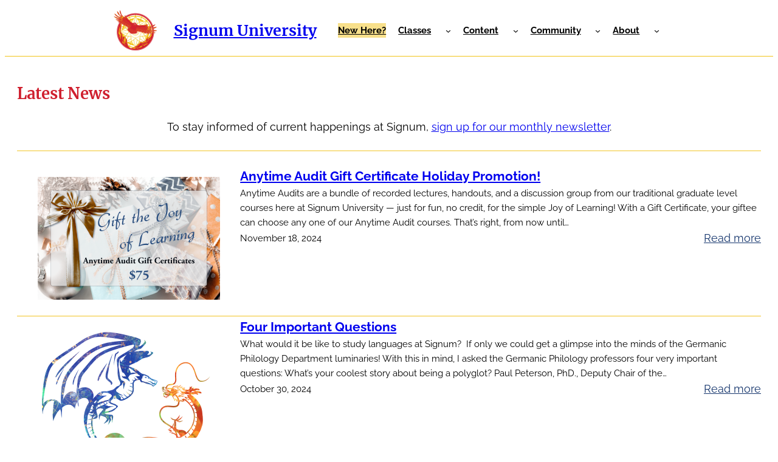

--- FILE ---
content_type: text/html; charset=UTF-8
request_url: https://signumuniversity.org/news/?query-9-page=4&cst
body_size: 22048
content:
<!DOCTYPE html>
<html lang="en-US">
<head>
	<meta charset="UTF-8" />
	<meta name="viewport" content="width=device-width, initial-scale=1" />
<meta name='robots' content='index, follow, max-image-preview:large, max-snippet:-1, max-video-preview:-1' />
	<style>img:is([sizes="auto" i], [sizes^="auto," i]) { contain-intrinsic-size: 3000px 1500px }</style>
	
	<!-- This site is optimized with the Yoast SEO plugin v26.0 - https://yoast.com/wordpress/plugins/seo/ -->
	<link rel="canonical" href="https://signumuniversity.org/news/?query-9-page=4" />
	<link rel="prev" href="https://signumuniversity.org/news/?query-9-page=3" />
	<link rel="next" href="https://signumuniversity.org/news/?query-9-page=5" />
	<meta property="og:locale" content="en_US" />
	<meta property="og:type" content="article" />
	<meta property="og:title" content="News - Signum University" />
	<meta property="og:description" content="To stay informed of current happenings at Signum, sign up for our monthly newsletter. See&nbsp;Signum&#8217;s latest news stories below, or browse through previous news stories by category. Categories Announcements Classes Eagle Events Mythgard University" />
	<meta property="og:url" content="https://signumuniversity.org/news/" />
	<meta property="og:site_name" content="Signum University" />
	<meta name="twitter:card" content="summary_large_image" />
	<script type="application/ld+json" class="yoast-schema-graph">{"@context":"https://schema.org","@graph":[{"@type":["WebPage","CollectionPage"],"@id":"https://signumuniversity.org/news/","url":"https://signumuniversity.org/news/?query-9-page=4","name":"News - Signum University","isPartOf":{"@id":"https://signumuniversity.org/#website"},"datePublished":"2017-02-03T04:17:20+00:00","dateModified":"2025-04-18T16:27:45+00:00","inLanguage":"en-US"},{"@type":"WebSite","@id":"https://signumuniversity.org/#website","url":"https://signumuniversity.org/","name":"Signum University","description":"","publisher":{"@id":"https://signumuniversity.org/#organization"},"potentialAction":[{"@type":"SearchAction","target":{"@type":"EntryPoint","urlTemplate":"https://signumuniversity.org/?s={search_term_string}"},"query-input":{"@type":"PropertyValueSpecification","valueRequired":true,"valueName":"search_term_string"}}],"inLanguage":"en-US"},{"@type":"Organization","@id":"https://signumuniversity.org/#organization","name":"Signum University","url":"https://signumuniversity.org/","logo":{"@type":"ImageObject","inLanguage":"en-US","@id":"https://signumuniversity.org/#/schema/logo/image/","url":"https://signumuniversity.org/wp-content/uploads/sites/27/2022/06/SignumLogo_500.png","contentUrl":"https://signumuniversity.org/wp-content/uploads/sites/27/2022/06/SignumLogo_500.png","width":500,"height":498,"caption":"Signum University   "},"image":{"@id":"https://signumuniversity.org/#/schema/logo/image/"}}]}</script>
	<!-- / Yoast SEO plugin. -->


<title>News - Signum University</title>
<link rel='dns-prefetch' href='//secure.gravatar.com' />
<link rel='dns-prefetch' href='//stats.wp.com' />
<link rel='dns-prefetch' href='//fonts.googleapis.com' />
<link rel='dns-prefetch' href='//v0.wordpress.com' />
<link rel="alternate" type="application/rss+xml" title="Signum University    &raquo; Feed" href="https://signumuniversity.org/feed/" />
<script type="2b7115cf4da175456c7175af-text/javascript">
window._wpemojiSettings = {"baseUrl":"https:\/\/s.w.org\/images\/core\/emoji\/16.0.1\/72x72\/","ext":".png","svgUrl":"https:\/\/s.w.org\/images\/core\/emoji\/16.0.1\/svg\/","svgExt":".svg","source":{"concatemoji":"https:\/\/signumuniversity.org\/wp-includes\/js\/wp-emoji-release.min.js?ver=6.8.2"}};
/*! This file is auto-generated */
!function(s,n){var o,i,e;function c(e){try{var t={supportTests:e,timestamp:(new Date).valueOf()};sessionStorage.setItem(o,JSON.stringify(t))}catch(e){}}function p(e,t,n){e.clearRect(0,0,e.canvas.width,e.canvas.height),e.fillText(t,0,0);var t=new Uint32Array(e.getImageData(0,0,e.canvas.width,e.canvas.height).data),a=(e.clearRect(0,0,e.canvas.width,e.canvas.height),e.fillText(n,0,0),new Uint32Array(e.getImageData(0,0,e.canvas.width,e.canvas.height).data));return t.every(function(e,t){return e===a[t]})}function u(e,t){e.clearRect(0,0,e.canvas.width,e.canvas.height),e.fillText(t,0,0);for(var n=e.getImageData(16,16,1,1),a=0;a<n.data.length;a++)if(0!==n.data[a])return!1;return!0}function f(e,t,n,a){switch(t){case"flag":return n(e,"\ud83c\udff3\ufe0f\u200d\u26a7\ufe0f","\ud83c\udff3\ufe0f\u200b\u26a7\ufe0f")?!1:!n(e,"\ud83c\udde8\ud83c\uddf6","\ud83c\udde8\u200b\ud83c\uddf6")&&!n(e,"\ud83c\udff4\udb40\udc67\udb40\udc62\udb40\udc65\udb40\udc6e\udb40\udc67\udb40\udc7f","\ud83c\udff4\u200b\udb40\udc67\u200b\udb40\udc62\u200b\udb40\udc65\u200b\udb40\udc6e\u200b\udb40\udc67\u200b\udb40\udc7f");case"emoji":return!a(e,"\ud83e\udedf")}return!1}function g(e,t,n,a){var r="undefined"!=typeof WorkerGlobalScope&&self instanceof WorkerGlobalScope?new OffscreenCanvas(300,150):s.createElement("canvas"),o=r.getContext("2d",{willReadFrequently:!0}),i=(o.textBaseline="top",o.font="600 32px Arial",{});return e.forEach(function(e){i[e]=t(o,e,n,a)}),i}function t(e){var t=s.createElement("script");t.src=e,t.defer=!0,s.head.appendChild(t)}"undefined"!=typeof Promise&&(o="wpEmojiSettingsSupports",i=["flag","emoji"],n.supports={everything:!0,everythingExceptFlag:!0},e=new Promise(function(e){s.addEventListener("DOMContentLoaded",e,{once:!0})}),new Promise(function(t){var n=function(){try{var e=JSON.parse(sessionStorage.getItem(o));if("object"==typeof e&&"number"==typeof e.timestamp&&(new Date).valueOf()<e.timestamp+604800&&"object"==typeof e.supportTests)return e.supportTests}catch(e){}return null}();if(!n){if("undefined"!=typeof Worker&&"undefined"!=typeof OffscreenCanvas&&"undefined"!=typeof URL&&URL.createObjectURL&&"undefined"!=typeof Blob)try{var e="postMessage("+g.toString()+"("+[JSON.stringify(i),f.toString(),p.toString(),u.toString()].join(",")+"));",a=new Blob([e],{type:"text/javascript"}),r=new Worker(URL.createObjectURL(a),{name:"wpTestEmojiSupports"});return void(r.onmessage=function(e){c(n=e.data),r.terminate(),t(n)})}catch(e){}c(n=g(i,f,p,u))}t(n)}).then(function(e){for(var t in e)n.supports[t]=e[t],n.supports.everything=n.supports.everything&&n.supports[t],"flag"!==t&&(n.supports.everythingExceptFlag=n.supports.everythingExceptFlag&&n.supports[t]);n.supports.everythingExceptFlag=n.supports.everythingExceptFlag&&!n.supports.flag,n.DOMReady=!1,n.readyCallback=function(){n.DOMReady=!0}}).then(function(){return e}).then(function(){var e;n.supports.everything||(n.readyCallback(),(e=n.source||{}).concatemoji?t(e.concatemoji):e.wpemoji&&e.twemoji&&(t(e.twemoji),t(e.wpemoji)))}))}((window,document),window._wpemojiSettings);
</script>
<style id='wp-block-site-logo-inline-css'>
.wp-block-site-logo{box-sizing:border-box;line-height:0}.wp-block-site-logo a{display:inline-block;line-height:0}.wp-block-site-logo.is-default-size img{height:auto;width:120px}.wp-block-site-logo img{height:auto;max-width:100%}.wp-block-site-logo a,.wp-block-site-logo img{border-radius:inherit}.wp-block-site-logo.aligncenter{margin-left:auto;margin-right:auto;text-align:center}:root :where(.wp-block-site-logo.is-style-rounded){border-radius:9999px}
</style>
<style id='wp-block-site-title-inline-css'>
.wp-block-site-title{box-sizing:border-box}.wp-block-site-title :where(a){color:inherit;font-family:inherit;font-size:inherit;font-style:inherit;font-weight:inherit;letter-spacing:inherit;line-height:inherit;text-decoration:inherit}
</style>
<style id='wp-block-heading-inline-css'>
h1.has-background,h2.has-background,h3.has-background,h4.has-background,h5.has-background,h6.has-background{padding:1.25em 2.375em}h1.has-text-align-left[style*=writing-mode]:where([style*=vertical-lr]),h1.has-text-align-right[style*=writing-mode]:where([style*=vertical-rl]),h2.has-text-align-left[style*=writing-mode]:where([style*=vertical-lr]),h2.has-text-align-right[style*=writing-mode]:where([style*=vertical-rl]),h3.has-text-align-left[style*=writing-mode]:where([style*=vertical-lr]),h3.has-text-align-right[style*=writing-mode]:where([style*=vertical-rl]),h4.has-text-align-left[style*=writing-mode]:where([style*=vertical-lr]),h4.has-text-align-right[style*=writing-mode]:where([style*=vertical-rl]),h5.has-text-align-left[style*=writing-mode]:where([style*=vertical-lr]),h5.has-text-align-right[style*=writing-mode]:where([style*=vertical-rl]),h6.has-text-align-left[style*=writing-mode]:where([style*=vertical-lr]),h6.has-text-align-right[style*=writing-mode]:where([style*=vertical-rl]){rotate:180deg}
</style>
<style id='wp-block-group-inline-css'>
.wp-block-group{box-sizing:border-box}:where(.wp-block-group.wp-block-group-is-layout-constrained){position:relative}
</style>
<style id='wp-block-button-inline-css'>
.wp-block-button__link{align-content:center;box-sizing:border-box;cursor:pointer;display:inline-block;height:100%;text-align:center;word-break:break-word}.wp-block-button__link.aligncenter{text-align:center}.wp-block-button__link.alignright{text-align:right}:where(.wp-block-button__link){border-radius:9999px;box-shadow:none;padding:calc(.667em + 2px) calc(1.333em + 2px);text-decoration:none}.wp-block-button[style*=text-decoration] .wp-block-button__link{text-decoration:inherit}.wp-block-buttons>.wp-block-button.has-custom-width{max-width:none}.wp-block-buttons>.wp-block-button.has-custom-width .wp-block-button__link{width:100%}.wp-block-buttons>.wp-block-button.has-custom-font-size .wp-block-button__link{font-size:inherit}.wp-block-buttons>.wp-block-button.wp-block-button__width-25{width:calc(25% - var(--wp--style--block-gap, .5em)*.75)}.wp-block-buttons>.wp-block-button.wp-block-button__width-50{width:calc(50% - var(--wp--style--block-gap, .5em)*.5)}.wp-block-buttons>.wp-block-button.wp-block-button__width-75{width:calc(75% - var(--wp--style--block-gap, .5em)*.25)}.wp-block-buttons>.wp-block-button.wp-block-button__width-100{flex-basis:100%;width:100%}.wp-block-buttons.is-vertical>.wp-block-button.wp-block-button__width-25{width:25%}.wp-block-buttons.is-vertical>.wp-block-button.wp-block-button__width-50{width:50%}.wp-block-buttons.is-vertical>.wp-block-button.wp-block-button__width-75{width:75%}.wp-block-button.is-style-squared,.wp-block-button__link.wp-block-button.is-style-squared{border-radius:0}.wp-block-button.no-border-radius,.wp-block-button__link.no-border-radius{border-radius:0!important}:root :where(.wp-block-button .wp-block-button__link.is-style-outline),:root :where(.wp-block-button.is-style-outline>.wp-block-button__link){border:2px solid;padding:.667em 1.333em}:root :where(.wp-block-button .wp-block-button__link.is-style-outline:not(.has-text-color)),:root :where(.wp-block-button.is-style-outline>.wp-block-button__link:not(.has-text-color)){color:currentColor}:root :where(.wp-block-button .wp-block-button__link.is-style-outline:not(.has-background)),:root :where(.wp-block-button.is-style-outline>.wp-block-button__link:not(.has-background)){background-color:initial;background-image:none}
</style>
<style id='wp-block-buttons-inline-css'>
.wp-block-buttons{box-sizing:border-box}.wp-block-buttons.is-vertical{flex-direction:column}.wp-block-buttons.is-vertical>.wp-block-button:last-child{margin-bottom:0}.wp-block-buttons>.wp-block-button{display:inline-block;margin:0}.wp-block-buttons.is-content-justification-left{justify-content:flex-start}.wp-block-buttons.is-content-justification-left.is-vertical{align-items:flex-start}.wp-block-buttons.is-content-justification-center{justify-content:center}.wp-block-buttons.is-content-justification-center.is-vertical{align-items:center}.wp-block-buttons.is-content-justification-right{justify-content:flex-end}.wp-block-buttons.is-content-justification-right.is-vertical{align-items:flex-end}.wp-block-buttons.is-content-justification-space-between{justify-content:space-between}.wp-block-buttons.aligncenter{text-align:center}.wp-block-buttons:not(.is-content-justification-space-between,.is-content-justification-right,.is-content-justification-left,.is-content-justification-center) .wp-block-button.aligncenter{margin-left:auto;margin-right:auto;width:100%}.wp-block-buttons[style*=text-decoration] .wp-block-button,.wp-block-buttons[style*=text-decoration] .wp-block-button__link{text-decoration:inherit}.wp-block-buttons.has-custom-font-size .wp-block-button__link{font-size:inherit}.wp-block-buttons .wp-block-button__link{width:100%}.wp-block-button.aligncenter{text-align:center}
</style>
<style id='wp-block-navigation-link-inline-css'>
.wp-block-navigation .wp-block-navigation-item__label{overflow-wrap:break-word}.wp-block-navigation .wp-block-navigation-item__description{display:none}.link-ui-tools{border-top:1px solid #f0f0f0;padding:8px}.link-ui-block-inserter{padding-top:8px}.link-ui-block-inserter__back{margin-left:8px;text-transform:uppercase}
</style>
<link rel='stylesheet' id='wp-block-navigation-css' href='https://signumuniversity.org/wp-includes/blocks/navigation/style.min.css?ver=6.8.2' media='all' />
<style id='wp-block-paragraph-inline-css'>
.is-small-text{font-size:.875em}.is-regular-text{font-size:1em}.is-large-text{font-size:2.25em}.is-larger-text{font-size:3em}.has-drop-cap:not(:focus):first-letter{float:left;font-size:8.4em;font-style:normal;font-weight:100;line-height:.68;margin:.05em .1em 0 0;text-transform:uppercase}body.rtl .has-drop-cap:not(:focus):first-letter{float:none;margin-left:.1em}p.has-drop-cap.has-background{overflow:hidden}:root :where(p.has-background){padding:1.25em 2.375em}:where(p.has-text-color:not(.has-link-color)) a{color:inherit}p.has-text-align-left[style*="writing-mode:vertical-lr"],p.has-text-align-right[style*="writing-mode:vertical-rl"]{rotate:180deg}
</style>
<style id='wp-block-separator-inline-css'>
@charset "UTF-8";.wp-block-separator{border:none;border-top:2px solid}:root :where(.wp-block-separator.is-style-dots){height:auto;line-height:1;text-align:center}:root :where(.wp-block-separator.is-style-dots):before{color:currentColor;content:"···";font-family:serif;font-size:1.5em;letter-spacing:2em;padding-left:2em}.wp-block-separator.is-style-dots{background:none!important;border:none!important}
</style>
<style id='wp-block-post-featured-image-inline-css'>
.wp-block-post-featured-image{margin-left:0;margin-right:0}.wp-block-post-featured-image a{display:block;height:100%}.wp-block-post-featured-image :where(img){box-sizing:border-box;height:auto;max-width:100%;vertical-align:bottom;width:100%}.wp-block-post-featured-image.alignfull img,.wp-block-post-featured-image.alignwide img{width:100%}.wp-block-post-featured-image .wp-block-post-featured-image__overlay.has-background-dim{background-color:#000;inset:0;position:absolute}.wp-block-post-featured-image{position:relative}.wp-block-post-featured-image .wp-block-post-featured-image__overlay.has-background-gradient{background-color:initial}.wp-block-post-featured-image .wp-block-post-featured-image__overlay.has-background-dim-0{opacity:0}.wp-block-post-featured-image .wp-block-post-featured-image__overlay.has-background-dim-10{opacity:.1}.wp-block-post-featured-image .wp-block-post-featured-image__overlay.has-background-dim-20{opacity:.2}.wp-block-post-featured-image .wp-block-post-featured-image__overlay.has-background-dim-30{opacity:.3}.wp-block-post-featured-image .wp-block-post-featured-image__overlay.has-background-dim-40{opacity:.4}.wp-block-post-featured-image .wp-block-post-featured-image__overlay.has-background-dim-50{opacity:.5}.wp-block-post-featured-image .wp-block-post-featured-image__overlay.has-background-dim-60{opacity:.6}.wp-block-post-featured-image .wp-block-post-featured-image__overlay.has-background-dim-70{opacity:.7}.wp-block-post-featured-image .wp-block-post-featured-image__overlay.has-background-dim-80{opacity:.8}.wp-block-post-featured-image .wp-block-post-featured-image__overlay.has-background-dim-90{opacity:.9}.wp-block-post-featured-image .wp-block-post-featured-image__overlay.has-background-dim-100{opacity:1}.wp-block-post-featured-image:where(.alignleft,.alignright){width:100%}
</style>
<style id='wp-block-post-title-inline-css'>
.wp-block-post-title{box-sizing:border-box;word-break:break-word}.wp-block-post-title :where(a){display:inline-block;font-family:inherit;font-size:inherit;font-style:inherit;font-weight:inherit;letter-spacing:inherit;line-height:inherit;text-decoration:inherit}
</style>
<style id='wp-block-post-excerpt-inline-css'>
:where(.wp-block-post-excerpt){box-sizing:border-box;margin-bottom:var(--wp--style--block-gap);margin-top:var(--wp--style--block-gap)}.wp-block-post-excerpt__excerpt{margin-bottom:0;margin-top:0}.wp-block-post-excerpt__more-text{margin-bottom:0;margin-top:var(--wp--style--block-gap)}.wp-block-post-excerpt__more-link{display:inline-block}
</style>
<style id='wp-block-post-date-inline-css'>
.wp-block-post-date{box-sizing:border-box}
</style>
<style id='wp-block-read-more-inline-css'>
.wp-block-read-more{display:block;width:fit-content}.wp-block-read-more:where(:not([style*=text-decoration])){text-decoration:none}.wp-block-read-more:where(:not([style*=text-decoration])):active,.wp-block-read-more:where(:not([style*=text-decoration])):focus{text-decoration:none}
</style>
<style id='wp-block-columns-inline-css'>
.wp-block-columns{align-items:normal!important;box-sizing:border-box;display:flex;flex-wrap:wrap!important}@media (min-width:782px){.wp-block-columns{flex-wrap:nowrap!important}}.wp-block-columns.are-vertically-aligned-top{align-items:flex-start}.wp-block-columns.are-vertically-aligned-center{align-items:center}.wp-block-columns.are-vertically-aligned-bottom{align-items:flex-end}@media (max-width:781px){.wp-block-columns:not(.is-not-stacked-on-mobile)>.wp-block-column{flex-basis:100%!important}}@media (min-width:782px){.wp-block-columns:not(.is-not-stacked-on-mobile)>.wp-block-column{flex-basis:0;flex-grow:1}.wp-block-columns:not(.is-not-stacked-on-mobile)>.wp-block-column[style*=flex-basis]{flex-grow:0}}.wp-block-columns.is-not-stacked-on-mobile{flex-wrap:nowrap!important}.wp-block-columns.is-not-stacked-on-mobile>.wp-block-column{flex-basis:0;flex-grow:1}.wp-block-columns.is-not-stacked-on-mobile>.wp-block-column[style*=flex-basis]{flex-grow:0}:where(.wp-block-columns){margin-bottom:1.75em}:where(.wp-block-columns.has-background){padding:1.25em 2.375em}.wp-block-column{flex-grow:1;min-width:0;overflow-wrap:break-word;word-break:break-word}.wp-block-column.is-vertically-aligned-top{align-self:flex-start}.wp-block-column.is-vertically-aligned-center{align-self:center}.wp-block-column.is-vertically-aligned-bottom{align-self:flex-end}.wp-block-column.is-vertically-aligned-stretch{align-self:stretch}.wp-block-column.is-vertically-aligned-bottom,.wp-block-column.is-vertically-aligned-center,.wp-block-column.is-vertically-aligned-top{width:100%}
</style>
<style id='wp-block-post-template-inline-css'>
.wp-block-post-template{box-sizing:border-box;list-style:none;margin-bottom:0;margin-top:0;max-width:100%;padding:0}.wp-block-post-template.is-flex-container{display:flex;flex-direction:row;flex-wrap:wrap;gap:1.25em}.wp-block-post-template.is-flex-container>li{margin:0;width:100%}@media (min-width:600px){.wp-block-post-template.is-flex-container.is-flex-container.columns-2>li{width:calc(50% - .625em)}.wp-block-post-template.is-flex-container.is-flex-container.columns-3>li{width:calc(33.33333% - .83333em)}.wp-block-post-template.is-flex-container.is-flex-container.columns-4>li{width:calc(25% - .9375em)}.wp-block-post-template.is-flex-container.is-flex-container.columns-5>li{width:calc(20% - 1em)}.wp-block-post-template.is-flex-container.is-flex-container.columns-6>li{width:calc(16.66667% - 1.04167em)}}@media (max-width:600px){.wp-block-post-template-is-layout-grid.wp-block-post-template-is-layout-grid.wp-block-post-template-is-layout-grid.wp-block-post-template-is-layout-grid{grid-template-columns:1fr}}.wp-block-post-template-is-layout-constrained>li>.alignright,.wp-block-post-template-is-layout-flow>li>.alignright{float:right;margin-inline-end:0;margin-inline-start:2em}.wp-block-post-template-is-layout-constrained>li>.alignleft,.wp-block-post-template-is-layout-flow>li>.alignleft{float:left;margin-inline-end:2em;margin-inline-start:0}.wp-block-post-template-is-layout-constrained>li>.aligncenter,.wp-block-post-template-is-layout-flow>li>.aligncenter{margin-inline-end:auto;margin-inline-start:auto}
</style>
<style id='wp-block-query-pagination-inline-css'>
.wp-block-query-pagination.is-content-justification-space-between>.wp-block-query-pagination-next:last-of-type{margin-inline-start:auto}.wp-block-query-pagination.is-content-justification-space-between>.wp-block-query-pagination-previous:first-child{margin-inline-end:auto}.wp-block-query-pagination .wp-block-query-pagination-previous-arrow{display:inline-block;margin-right:1ch}.wp-block-query-pagination .wp-block-query-pagination-previous-arrow:not(.is-arrow-chevron){transform:scaleX(1)}.wp-block-query-pagination .wp-block-query-pagination-next-arrow{display:inline-block;margin-left:1ch}.wp-block-query-pagination .wp-block-query-pagination-next-arrow:not(.is-arrow-chevron){transform:scaleX(1)}.wp-block-query-pagination.aligncenter{justify-content:center}
</style>
<link rel='stylesheet' id='wp-block-social-links-css' href='https://signumuniversity.org/wp-includes/blocks/social-links/style.min.css?ver=6.8.2' media='all' />
<style id='wp-block-spacer-inline-css'>
.wp-block-spacer{clear:both}
</style>
<link rel='stylesheet' id='wp-block-cover-css' href='https://signumuniversity.org/wp-includes/blocks/cover/style.min.css?ver=6.8.2' media='all' />
<style id='wp-emoji-styles-inline-css'>

	img.wp-smiley, img.emoji {
		display: inline !important;
		border: none !important;
		box-shadow: none !important;
		height: 1em !important;
		width: 1em !important;
		margin: 0 0.07em !important;
		vertical-align: -0.1em !important;
		background: none !important;
		padding: 0 !important;
	}
</style>
<style id='wp-block-library-inline-css'>
:root{--wp-admin-theme-color:#007cba;--wp-admin-theme-color--rgb:0,124,186;--wp-admin-theme-color-darker-10:#006ba1;--wp-admin-theme-color-darker-10--rgb:0,107,161;--wp-admin-theme-color-darker-20:#005a87;--wp-admin-theme-color-darker-20--rgb:0,90,135;--wp-admin-border-width-focus:2px;--wp-block-synced-color:#7a00df;--wp-block-synced-color--rgb:122,0,223;--wp-bound-block-color:var(--wp-block-synced-color)}@media (min-resolution:192dpi){:root{--wp-admin-border-width-focus:1.5px}}.wp-element-button{cursor:pointer}:root{--wp--preset--font-size--normal:16px;--wp--preset--font-size--huge:42px}:root .has-very-light-gray-background-color{background-color:#eee}:root .has-very-dark-gray-background-color{background-color:#313131}:root .has-very-light-gray-color{color:#eee}:root .has-very-dark-gray-color{color:#313131}:root .has-vivid-green-cyan-to-vivid-cyan-blue-gradient-background{background:linear-gradient(135deg,#00d084,#0693e3)}:root .has-purple-crush-gradient-background{background:linear-gradient(135deg,#34e2e4,#4721fb 50%,#ab1dfe)}:root .has-hazy-dawn-gradient-background{background:linear-gradient(135deg,#faaca8,#dad0ec)}:root .has-subdued-olive-gradient-background{background:linear-gradient(135deg,#fafae1,#67a671)}:root .has-atomic-cream-gradient-background{background:linear-gradient(135deg,#fdd79a,#004a59)}:root .has-nightshade-gradient-background{background:linear-gradient(135deg,#330968,#31cdcf)}:root .has-midnight-gradient-background{background:linear-gradient(135deg,#020381,#2874fc)}.has-regular-font-size{font-size:1em}.has-larger-font-size{font-size:2.625em}.has-normal-font-size{font-size:var(--wp--preset--font-size--normal)}.has-huge-font-size{font-size:var(--wp--preset--font-size--huge)}.has-text-align-center{text-align:center}.has-text-align-left{text-align:left}.has-text-align-right{text-align:right}#end-resizable-editor-section{display:none}.aligncenter{clear:both}.items-justified-left{justify-content:flex-start}.items-justified-center{justify-content:center}.items-justified-right{justify-content:flex-end}.items-justified-space-between{justify-content:space-between}.screen-reader-text{border:0;clip-path:inset(50%);height:1px;margin:-1px;overflow:hidden;padding:0;position:absolute;width:1px;word-wrap:normal!important}.screen-reader-text:focus{background-color:#ddd;clip-path:none;color:#444;display:block;font-size:1em;height:auto;left:5px;line-height:normal;padding:15px 23px 14px;text-decoration:none;top:5px;width:auto;z-index:100000}html :where(.has-border-color){border-style:solid}html :where([style*=border-top-color]){border-top-style:solid}html :where([style*=border-right-color]){border-right-style:solid}html :where([style*=border-bottom-color]){border-bottom-style:solid}html :where([style*=border-left-color]){border-left-style:solid}html :where([style*=border-width]){border-style:solid}html :where([style*=border-top-width]){border-top-style:solid}html :where([style*=border-right-width]){border-right-style:solid}html :where([style*=border-bottom-width]){border-bottom-style:solid}html :where([style*=border-left-width]){border-left-style:solid}html :where(img[class*=wp-image-]){height:auto;max-width:100%}:where(figure){margin:0 0 1em}html :where(.is-position-sticky){--wp-admin--admin-bar--position-offset:var(--wp-admin--admin-bar--height,0px)}@media screen and (max-width:600px){html :where(.is-position-sticky){--wp-admin--admin-bar--position-offset:0px}}
.vk-cols--reverse{flex-direction:row-reverse}.vk-cols--hasbtn{margin-bottom:0}.vk-cols--hasbtn>.row>.vk_gridColumn_item,.vk-cols--hasbtn>.wp-block-column{position:relative;padding-bottom:3em}.vk-cols--hasbtn>.row>.vk_gridColumn_item>.wp-block-buttons,.vk-cols--hasbtn>.row>.vk_gridColumn_item>.vk_button,.vk-cols--hasbtn>.wp-block-column>.wp-block-buttons,.vk-cols--hasbtn>.wp-block-column>.vk_button{position:absolute;bottom:0;width:100%}.vk-cols--fit.wp-block-columns{gap:0}.vk-cols--fit.wp-block-columns,.vk-cols--fit.wp-block-columns:not(.is-not-stacked-on-mobile){margin-top:0;margin-bottom:0;justify-content:space-between}.vk-cols--fit.wp-block-columns>.wp-block-column *:last-child,.vk-cols--fit.wp-block-columns:not(.is-not-stacked-on-mobile)>.wp-block-column *:last-child{margin-bottom:0}.vk-cols--fit.wp-block-columns>.wp-block-column>.wp-block-cover,.vk-cols--fit.wp-block-columns:not(.is-not-stacked-on-mobile)>.wp-block-column>.wp-block-cover{margin-top:0}.vk-cols--fit.wp-block-columns.has-background,.vk-cols--fit.wp-block-columns:not(.is-not-stacked-on-mobile).has-background{padding:0}@media(max-width: 599px){.vk-cols--fit.wp-block-columns:not(.has-background)>.wp-block-column:not(.has-background),.vk-cols--fit.wp-block-columns:not(.is-not-stacked-on-mobile):not(.has-background)>.wp-block-column:not(.has-background){padding-left:0 !important;padding-right:0 !important}}@media(min-width: 782px){.vk-cols--fit.wp-block-columns .block-editor-block-list__block.wp-block-column:not(:first-child),.vk-cols--fit.wp-block-columns>.wp-block-column:not(:first-child),.vk-cols--fit.wp-block-columns:not(.is-not-stacked-on-mobile) .block-editor-block-list__block.wp-block-column:not(:first-child),.vk-cols--fit.wp-block-columns:not(.is-not-stacked-on-mobile)>.wp-block-column:not(:first-child){margin-left:0}}@media(min-width: 600px)and (max-width: 781px){.vk-cols--fit.wp-block-columns .wp-block-column:nth-child(2n),.vk-cols--fit.wp-block-columns:not(.is-not-stacked-on-mobile) .wp-block-column:nth-child(2n){margin-left:0}.vk-cols--fit.wp-block-columns .wp-block-column:not(:only-child),.vk-cols--fit.wp-block-columns:not(.is-not-stacked-on-mobile) .wp-block-column:not(:only-child){flex-basis:50% !important}}.vk-cols--fit--gap1.wp-block-columns{gap:1px}@media(min-width: 600px)and (max-width: 781px){.vk-cols--fit--gap1.wp-block-columns .wp-block-column:not(:only-child){flex-basis:calc(50% - 1px) !important}}.vk-cols--fit.vk-cols--grid>.block-editor-block-list__block,.vk-cols--fit.vk-cols--grid>.wp-block-column,.vk-cols--fit.vk-cols--grid:not(.is-not-stacked-on-mobile)>.block-editor-block-list__block,.vk-cols--fit.vk-cols--grid:not(.is-not-stacked-on-mobile)>.wp-block-column{flex-basis:50%;box-sizing:border-box}@media(max-width: 599px){.vk-cols--fit.vk-cols--grid.vk-cols--grid--alignfull>.wp-block-column:nth-child(2)>.wp-block-cover,.vk-cols--fit.vk-cols--grid.vk-cols--grid--alignfull>.wp-block-column:nth-child(2)>.vk_outer,.vk-cols--fit.vk-cols--grid:not(.is-not-stacked-on-mobile).vk-cols--grid--alignfull>.wp-block-column:nth-child(2)>.wp-block-cover,.vk-cols--fit.vk-cols--grid:not(.is-not-stacked-on-mobile).vk-cols--grid--alignfull>.wp-block-column:nth-child(2)>.vk_outer{width:100vw;margin-right:calc((100% - 100vw)/2);margin-left:calc((100% - 100vw)/2)}}@media(min-width: 600px){.vk-cols--fit.vk-cols--grid.vk-cols--grid--alignfull>.wp-block-column:nth-child(2)>.wp-block-cover,.vk-cols--fit.vk-cols--grid.vk-cols--grid--alignfull>.wp-block-column:nth-child(2)>.vk_outer,.vk-cols--fit.vk-cols--grid:not(.is-not-stacked-on-mobile).vk-cols--grid--alignfull>.wp-block-column:nth-child(2)>.wp-block-cover,.vk-cols--fit.vk-cols--grid:not(.is-not-stacked-on-mobile).vk-cols--grid--alignfull>.wp-block-column:nth-child(2)>.vk_outer{margin-right:calc(100% - 50vw);width:50vw}}@media(min-width: 600px){.vk-cols--fit.vk-cols--grid.vk-cols--grid--alignfull.vk-cols--reverse>.wp-block-column,.vk-cols--fit.vk-cols--grid:not(.is-not-stacked-on-mobile).vk-cols--grid--alignfull.vk-cols--reverse>.wp-block-column{margin-left:0;margin-right:0}.vk-cols--fit.vk-cols--grid.vk-cols--grid--alignfull.vk-cols--reverse>.wp-block-column:nth-child(2)>.wp-block-cover,.vk-cols--fit.vk-cols--grid.vk-cols--grid--alignfull.vk-cols--reverse>.wp-block-column:nth-child(2)>.vk_outer,.vk-cols--fit.vk-cols--grid:not(.is-not-stacked-on-mobile).vk-cols--grid--alignfull.vk-cols--reverse>.wp-block-column:nth-child(2)>.wp-block-cover,.vk-cols--fit.vk-cols--grid:not(.is-not-stacked-on-mobile).vk-cols--grid--alignfull.vk-cols--reverse>.wp-block-column:nth-child(2)>.vk_outer{margin-left:calc(100% - 50vw)}}.vk-cols--menu h2,.vk-cols--menu h3,.vk-cols--menu h4,.vk-cols--menu h5{margin-bottom:.2em;text-shadow:#000 0 0 10px}.vk-cols--menu h2:first-child,.vk-cols--menu h3:first-child,.vk-cols--menu h4:first-child,.vk-cols--menu h5:first-child{margin-top:0}.vk-cols--menu p{margin-bottom:1rem;text-shadow:#000 0 0 10px}.vk-cols--menu .wp-block-cover__inner-container:last-child{margin-bottom:0}.vk-cols--fitbnrs .wp-block-column .wp-block-cover:hover img{filter:unset}.vk-cols--fitbnrs .wp-block-column .wp-block-cover:hover{background-color:unset}.vk-cols--fitbnrs .wp-block-column .wp-block-cover:hover .wp-block-cover__image-background{filter:unset !important}.vk-cols--fitbnrs .wp-block-cover .wp-block-cover__inner-container{position:absolute;height:100%;width:100%}.vk-cols--fitbnrs .vk_button{height:100%;margin:0}.vk-cols--fitbnrs .vk_button .vk_button_btn,.vk-cols--fitbnrs .vk_button .btn{height:100%;width:100%;border:none;box-shadow:none;background-color:unset !important;transition:unset}.vk-cols--fitbnrs .vk_button .vk_button_btn:hover,.vk-cols--fitbnrs .vk_button .btn:hover{transition:unset}.vk-cols--fitbnrs .vk_button .vk_button_btn:after,.vk-cols--fitbnrs .vk_button .btn:after{border:none}.vk-cols--fitbnrs .vk_button .vk_button_link_txt{width:100%;position:absolute;top:50%;left:50%;transform:translateY(-50%) translateX(-50%);font-size:2rem;text-shadow:#000 0 0 10px}.vk-cols--fitbnrs .vk_button .vk_button_link_subCaption{width:100%;position:absolute;top:calc(50% + 2.2em);left:50%;transform:translateY(-50%) translateX(-50%);text-shadow:#000 0 0 10px}@media(min-width: 992px){.vk-cols--media.wp-block-columns{gap:3rem}}.vk-fit-map figure{margin-bottom:0}.vk-fit-map iframe{position:relative;margin-bottom:0;display:block;max-height:400px;width:100vw}.vk-fit-map:is(.alignfull,.alignwide) div{max-width:100%}.vk-table--th--width25 :where(tr>*:first-child){width:25%}.vk-table--th--width30 :where(tr>*:first-child){width:30%}.vk-table--th--width35 :where(tr>*:first-child){width:35%}.vk-table--th--width40 :where(tr>*:first-child){width:40%}.vk-table--th--bg-bright :where(tr>*:first-child){background-color:var(--wp--preset--color--bg-secondary, rgba(0, 0, 0, 0.05))}@media(max-width: 599px){.vk-table--mobile-block :is(th,td){width:100%;display:block}.vk-table--mobile-block.wp-block-table table :is(th,td){border-top:none}}.vk-table--width--th25 :where(tr>*:first-child){width:25%}.vk-table--width--th30 :where(tr>*:first-child){width:30%}.vk-table--width--th35 :where(tr>*:first-child){width:35%}.vk-table--width--th40 :where(tr>*:first-child){width:40%}.no-margin{margin:0}@media(max-width: 599px){.wp-block-image.vk-aligncenter--mobile>.alignright{float:none;margin-left:auto;margin-right:auto}.vk-no-padding-horizontal--mobile{padding-left:0 !important;padding-right:0 !important}}
</style>
<style id='global-styles-inline-css'>
:root{--wp--preset--aspect-ratio--square: 1;--wp--preset--aspect-ratio--4-3: 4/3;--wp--preset--aspect-ratio--3-4: 3/4;--wp--preset--aspect-ratio--3-2: 3/2;--wp--preset--aspect-ratio--2-3: 2/3;--wp--preset--aspect-ratio--16-9: 16/9;--wp--preset--aspect-ratio--9-16: 9/16;--wp--preset--color--black: #000000;--wp--preset--color--cyan-bluish-gray: #abb8c3;--wp--preset--color--white: #ffffff;--wp--preset--color--pale-pink: #f78da7;--wp--preset--color--vivid-red: #cf2e2e;--wp--preset--color--luminous-vivid-orange: #ff6900;--wp--preset--color--luminous-vivid-amber: #fcb900;--wp--preset--color--light-green-cyan: #7bdcb5;--wp--preset--color--vivid-green-cyan: #00d084;--wp--preset--color--pale-cyan-blue: #8ed1fc;--wp--preset--color--vivid-cyan-blue: #0693e3;--wp--preset--color--vivid-purple: #9b51e0;--wp--preset--color--foreground: #000000;--wp--preset--color--foregroundmuted: #17376E;--wp--preset--color--background: #FFFFFF;--wp--preset--color--backgroundmuted: #F8F8F8;--wp--preset--color--signumprimary: #CF1F2E;--wp--preset--color--signumsecondary: #F1C317;--wp--preset--color--signumsecondarymuted: #F8E08B;--wp--preset--gradient--vivid-cyan-blue-to-vivid-purple: linear-gradient(135deg,rgba(6,147,227,1) 0%,rgb(155,81,224) 100%);--wp--preset--gradient--light-green-cyan-to-vivid-green-cyan: linear-gradient(135deg,rgb(122,220,180) 0%,rgb(0,208,130) 100%);--wp--preset--gradient--luminous-vivid-amber-to-luminous-vivid-orange: linear-gradient(135deg,rgba(252,185,0,1) 0%,rgba(255,105,0,1) 100%);--wp--preset--gradient--luminous-vivid-orange-to-vivid-red: linear-gradient(135deg,rgba(255,105,0,1) 0%,rgb(207,46,46) 100%);--wp--preset--gradient--very-light-gray-to-cyan-bluish-gray: linear-gradient(135deg,rgb(238,238,238) 0%,rgb(169,184,195) 100%);--wp--preset--gradient--cool-to-warm-spectrum: linear-gradient(135deg,rgb(74,234,220) 0%,rgb(151,120,209) 20%,rgb(207,42,186) 40%,rgb(238,44,130) 60%,rgb(251,105,98) 80%,rgb(254,248,76) 100%);--wp--preset--gradient--blush-light-purple: linear-gradient(135deg,rgb(255,206,236) 0%,rgb(152,150,240) 100%);--wp--preset--gradient--blush-bordeaux: linear-gradient(135deg,rgb(254,205,165) 0%,rgb(254,45,45) 50%,rgb(107,0,62) 100%);--wp--preset--gradient--luminous-dusk: linear-gradient(135deg,rgb(255,203,112) 0%,rgb(199,81,192) 50%,rgb(65,88,208) 100%);--wp--preset--gradient--pale-ocean: linear-gradient(135deg,rgb(255,245,203) 0%,rgb(182,227,212) 50%,rgb(51,167,181) 100%);--wp--preset--gradient--electric-grass: linear-gradient(135deg,rgb(202,248,128) 0%,rgb(113,206,126) 100%);--wp--preset--gradient--midnight: linear-gradient(135deg,rgb(2,3,129) 0%,rgb(40,116,252) 100%);--wp--preset--font-size--small: 15px;--wp--preset--font-size--medium: 18px;--wp--preset--font-size--large: 25px;--wp--preset--font-size--x-large: clamp(1.75rem, 3vw, 2.25rem);--wp--preset--font-family--system-font: -apple-system,BlinkMacSystemFont,"Segoe UI",Roboto,Oxygen-Sans,Ubuntu,Cantarell,"Helvetica Neue",sans-serif;--wp--preset--font-family--heading-font: "Merriweather", serif;--wp--preset--font-family--body-font: "Raleway", sans-serif;--wp--preset--spacing--20: 0.44rem;--wp--preset--spacing--30: 0.67rem;--wp--preset--spacing--40: 1rem;--wp--preset--spacing--50: 1.5rem;--wp--preset--spacing--60: 2.25rem;--wp--preset--spacing--70: 3.38rem;--wp--preset--spacing--80: 5.06rem;--wp--preset--shadow--natural: 6px 6px 9px rgba(0, 0, 0, 0.2);--wp--preset--shadow--deep: 12px 12px 50px rgba(0, 0, 0, 0.4);--wp--preset--shadow--sharp: 6px 6px 0px rgba(0, 0, 0, 0.2);--wp--preset--shadow--outlined: 6px 6px 0px -3px rgba(255, 255, 255, 1), 6px 6px rgba(0, 0, 0, 1);--wp--preset--shadow--crisp: 6px 6px 0px rgba(0, 0, 0, 1);--wp--custom--spacing--large: clamp(4rem, 10vw, 8rem);--wp--custom--spacing--medium: clamp(2rem, 8vw, calc(4 * var(--wp--style--block-gap)));--wp--custom--spacing--outer: var(--wp--custom--spacing--small, 1.25rem);--wp--custom--spacing--small: max(1.25rem, 5vw);--wp--custom--typography--line-height--medium: 1.4;--wp--custom--typography--line-height--normal: 1.6;--wp--custom--typography--line-height--small: 1.2;--wp--custom--typography--line-height--tiny: 1.15;}:root { --wp--style--global--content-size: 1100px;--wp--style--global--wide-size: 1600px; }:where(body) { margin: 0; }.wp-site-blocks > .alignleft { float: left; margin-right: 2em; }.wp-site-blocks > .alignright { float: right; margin-left: 2em; }.wp-site-blocks > .aligncenter { justify-content: center; margin-left: auto; margin-right: auto; }:where(.wp-site-blocks) > * { margin-block-start: 24px; margin-block-end: 0; }:where(.wp-site-blocks) > :first-child { margin-block-start: 0; }:where(.wp-site-blocks) > :last-child { margin-block-end: 0; }:root { --wp--style--block-gap: 24px; }:root :where(.is-layout-flow) > :first-child{margin-block-start: 0;}:root :where(.is-layout-flow) > :last-child{margin-block-end: 0;}:root :where(.is-layout-flow) > *{margin-block-start: 24px;margin-block-end: 0;}:root :where(.is-layout-constrained) > :first-child{margin-block-start: 0;}:root :where(.is-layout-constrained) > :last-child{margin-block-end: 0;}:root :where(.is-layout-constrained) > *{margin-block-start: 24px;margin-block-end: 0;}:root :where(.is-layout-flex){gap: 24px;}:root :where(.is-layout-grid){gap: 24px;}.is-layout-flow > .alignleft{float: left;margin-inline-start: 0;margin-inline-end: 2em;}.is-layout-flow > .alignright{float: right;margin-inline-start: 2em;margin-inline-end: 0;}.is-layout-flow > .aligncenter{margin-left: auto !important;margin-right: auto !important;}.is-layout-constrained > .alignleft{float: left;margin-inline-start: 0;margin-inline-end: 2em;}.is-layout-constrained > .alignright{float: right;margin-inline-start: 2em;margin-inline-end: 0;}.is-layout-constrained > .aligncenter{margin-left: auto !important;margin-right: auto !important;}.is-layout-constrained > :where(:not(.alignleft):not(.alignright):not(.alignfull)){max-width: var(--wp--style--global--content-size);margin-left: auto !important;margin-right: auto !important;}.is-layout-constrained > .alignwide{max-width: var(--wp--style--global--wide-size);}body .is-layout-flex{display: flex;}.is-layout-flex{flex-wrap: wrap;align-items: center;}.is-layout-flex > :is(*, div){margin: 0;}body .is-layout-grid{display: grid;}.is-layout-grid > :is(*, div){margin: 0;}body{background-color: var(--wp--preset--color--background);color: var(--wp--preset--color--foreground);font-family: var(--wp--preset--font-family--body-font);font-size: var(--wp--preset--font-size--medium);line-height: var(--wp--custom--typography--line-height--normal);padding-top: 0px;padding-right: 0px;padding-bottom: 0px;padding-left: 0px;}a:where(:not(.wp-element-button)){color: var(--wp--preset--color--foregroundmuted);text-decoration: underline;}h1, h2, h3, h4, h5, h6{color: var(--wp--preset--color--foregroundmuted);}h1{font-family: var(--wp--preset--font-family--heading-font);}h2{color: var(--wp--preset--color--signumprimary);font-family: var(--wp--preset--font-family--heading-font);font-size: 1.6rem;}:root :where(.wp-element-button, .wp-block-button__link){background-color: var(--wp--preset--color--signumsecondarymuted);border-width: 0;color: var(--wp--preset--color--signumsecondarymuted);font-family: inherit;font-size: inherit;line-height: inherit;padding: calc(0.667em + 2px) calc(1.333em + 2px);text-decoration: none;}.has-black-color{color: var(--wp--preset--color--black) !important;}.has-cyan-bluish-gray-color{color: var(--wp--preset--color--cyan-bluish-gray) !important;}.has-white-color{color: var(--wp--preset--color--white) !important;}.has-pale-pink-color{color: var(--wp--preset--color--pale-pink) !important;}.has-vivid-red-color{color: var(--wp--preset--color--vivid-red) !important;}.has-luminous-vivid-orange-color{color: var(--wp--preset--color--luminous-vivid-orange) !important;}.has-luminous-vivid-amber-color{color: var(--wp--preset--color--luminous-vivid-amber) !important;}.has-light-green-cyan-color{color: var(--wp--preset--color--light-green-cyan) !important;}.has-vivid-green-cyan-color{color: var(--wp--preset--color--vivid-green-cyan) !important;}.has-pale-cyan-blue-color{color: var(--wp--preset--color--pale-cyan-blue) !important;}.has-vivid-cyan-blue-color{color: var(--wp--preset--color--vivid-cyan-blue) !important;}.has-vivid-purple-color{color: var(--wp--preset--color--vivid-purple) !important;}.has-foreground-color{color: var(--wp--preset--color--foreground) !important;}.has-foregroundmuted-color{color: var(--wp--preset--color--foregroundmuted) !important;}.has-background-color{color: var(--wp--preset--color--background) !important;}.has-backgroundmuted-color{color: var(--wp--preset--color--backgroundmuted) !important;}.has-signumprimary-color{color: var(--wp--preset--color--signumprimary) !important;}.has-signumsecondary-color{color: var(--wp--preset--color--signumsecondary) !important;}.has-signumsecondarymuted-color{color: var(--wp--preset--color--signumsecondarymuted) !important;}.has-black-background-color{background-color: var(--wp--preset--color--black) !important;}.has-cyan-bluish-gray-background-color{background-color: var(--wp--preset--color--cyan-bluish-gray) !important;}.has-white-background-color{background-color: var(--wp--preset--color--white) !important;}.has-pale-pink-background-color{background-color: var(--wp--preset--color--pale-pink) !important;}.has-vivid-red-background-color{background-color: var(--wp--preset--color--vivid-red) !important;}.has-luminous-vivid-orange-background-color{background-color: var(--wp--preset--color--luminous-vivid-orange) !important;}.has-luminous-vivid-amber-background-color{background-color: var(--wp--preset--color--luminous-vivid-amber) !important;}.has-light-green-cyan-background-color{background-color: var(--wp--preset--color--light-green-cyan) !important;}.has-vivid-green-cyan-background-color{background-color: var(--wp--preset--color--vivid-green-cyan) !important;}.has-pale-cyan-blue-background-color{background-color: var(--wp--preset--color--pale-cyan-blue) !important;}.has-vivid-cyan-blue-background-color{background-color: var(--wp--preset--color--vivid-cyan-blue) !important;}.has-vivid-purple-background-color{background-color: var(--wp--preset--color--vivid-purple) !important;}.has-foreground-background-color{background-color: var(--wp--preset--color--foreground) !important;}.has-foregroundmuted-background-color{background-color: var(--wp--preset--color--foregroundmuted) !important;}.has-background-background-color{background-color: var(--wp--preset--color--background) !important;}.has-backgroundmuted-background-color{background-color: var(--wp--preset--color--backgroundmuted) !important;}.has-signumprimary-background-color{background-color: var(--wp--preset--color--signumprimary) !important;}.has-signumsecondary-background-color{background-color: var(--wp--preset--color--signumsecondary) !important;}.has-signumsecondarymuted-background-color{background-color: var(--wp--preset--color--signumsecondarymuted) !important;}.has-black-border-color{border-color: var(--wp--preset--color--black) !important;}.has-cyan-bluish-gray-border-color{border-color: var(--wp--preset--color--cyan-bluish-gray) !important;}.has-white-border-color{border-color: var(--wp--preset--color--white) !important;}.has-pale-pink-border-color{border-color: var(--wp--preset--color--pale-pink) !important;}.has-vivid-red-border-color{border-color: var(--wp--preset--color--vivid-red) !important;}.has-luminous-vivid-orange-border-color{border-color: var(--wp--preset--color--luminous-vivid-orange) !important;}.has-luminous-vivid-amber-border-color{border-color: var(--wp--preset--color--luminous-vivid-amber) !important;}.has-light-green-cyan-border-color{border-color: var(--wp--preset--color--light-green-cyan) !important;}.has-vivid-green-cyan-border-color{border-color: var(--wp--preset--color--vivid-green-cyan) !important;}.has-pale-cyan-blue-border-color{border-color: var(--wp--preset--color--pale-cyan-blue) !important;}.has-vivid-cyan-blue-border-color{border-color: var(--wp--preset--color--vivid-cyan-blue) !important;}.has-vivid-purple-border-color{border-color: var(--wp--preset--color--vivid-purple) !important;}.has-foreground-border-color{border-color: var(--wp--preset--color--foreground) !important;}.has-foregroundmuted-border-color{border-color: var(--wp--preset--color--foregroundmuted) !important;}.has-background-border-color{border-color: var(--wp--preset--color--background) !important;}.has-backgroundmuted-border-color{border-color: var(--wp--preset--color--backgroundmuted) !important;}.has-signumprimary-border-color{border-color: var(--wp--preset--color--signumprimary) !important;}.has-signumsecondary-border-color{border-color: var(--wp--preset--color--signumsecondary) !important;}.has-signumsecondarymuted-border-color{border-color: var(--wp--preset--color--signumsecondarymuted) !important;}.has-vivid-cyan-blue-to-vivid-purple-gradient-background{background: var(--wp--preset--gradient--vivid-cyan-blue-to-vivid-purple) !important;}.has-light-green-cyan-to-vivid-green-cyan-gradient-background{background: var(--wp--preset--gradient--light-green-cyan-to-vivid-green-cyan) !important;}.has-luminous-vivid-amber-to-luminous-vivid-orange-gradient-background{background: var(--wp--preset--gradient--luminous-vivid-amber-to-luminous-vivid-orange) !important;}.has-luminous-vivid-orange-to-vivid-red-gradient-background{background: var(--wp--preset--gradient--luminous-vivid-orange-to-vivid-red) !important;}.has-very-light-gray-to-cyan-bluish-gray-gradient-background{background: var(--wp--preset--gradient--very-light-gray-to-cyan-bluish-gray) !important;}.has-cool-to-warm-spectrum-gradient-background{background: var(--wp--preset--gradient--cool-to-warm-spectrum) !important;}.has-blush-light-purple-gradient-background{background: var(--wp--preset--gradient--blush-light-purple) !important;}.has-blush-bordeaux-gradient-background{background: var(--wp--preset--gradient--blush-bordeaux) !important;}.has-luminous-dusk-gradient-background{background: var(--wp--preset--gradient--luminous-dusk) !important;}.has-pale-ocean-gradient-background{background: var(--wp--preset--gradient--pale-ocean) !important;}.has-electric-grass-gradient-background{background: var(--wp--preset--gradient--electric-grass) !important;}.has-midnight-gradient-background{background: var(--wp--preset--gradient--midnight) !important;}.has-small-font-size{font-size: var(--wp--preset--font-size--small) !important;}.has-medium-font-size{font-size: var(--wp--preset--font-size--medium) !important;}.has-large-font-size{font-size: var(--wp--preset--font-size--large) !important;}.has-x-large-font-size{font-size: var(--wp--preset--font-size--x-large) !important;}.has-system-font-font-family{font-family: var(--wp--preset--font-family--system-font) !important;}.has-heading-font-font-family{font-family: var(--wp--preset--font-family--heading-font) !important;}.has-body-font-font-family{font-family: var(--wp--preset--font-family--body-font) !important;}/**
 * Added at the request of David Marques in #websites.
 * --Morbus Iff, 2025-01-07.
 */
.red-tinge,
.yellow-tinge,
.blue-tinge {
    box-shadow: 0 2px 8px rgba(0,0,0,0.1);
    border-radius: 15px;
    padding: 20px;
}
.red-tinge {
    background-color: rgba(150, 0, 0, 0.1);
}
.yellow-tinge {
    background-color: rgba(255, 255, 0, 0.1);
}
.blue-tinge {
    background-color: rgba(0, 0, 255, 0.1);
}

/**
 * This giant block of CSS, before the next comment starting with "Front page:"
 * is either all or partially required for submenus to look right on /library/
 * and /degree-programs/graduate/diploma-in-language-and-literature/. Somehow, it went
 * missing sometime in August or September 2025, and Morbus recovered it from archive.org.
 * It could probably use cleaning up. --Morbus Iff, 2025-10-04.
 */
footer .wp-block-cover .wp-block-cover__image-background {
	object-fit: contain !important;
}

@media only screen and (max-width: 550px) {
	footer .wp-block-cover .wp-block-cover__image-background {
		object-fit: cover !important;
	}
}

footer {
	border-top-color: var(--wp--preset--color--signumsecondary);
	border-top-width: 1px;
	border-top-style: solid;
}

header {
	border-bottom-color: var(--wp--preset--color--signumsecondary);
	border-bottom-width: 1px;
	border-bottom-style: solid;
}

header .wp-block-navigation .wp-block-navigation-item__content {
	padding: 20px;
	font-weight: 700;
}

header .wp-block-navigation__submenu-container .wp-block-navigation-item__content {
	font-weight: normal;
}

header .wp-block-navigation .wp-block-navigation-item__content:hover {
	background-color: var(--wp--preset--color--signumsecondarymuted);
}

footer .wp-block-navigation.is-vertical li:first-child, footer .wp-block-navigation.is-vertical .wp-block-navigation-item.wp-block:first-child {
	margin-bottom: 20px;
}

.rounded-post.wp-block-post-featured-image img {
	border-radius: 5px;
}

/**
 * Front page: When using a full page background image, make the site title white.
 */
.signum-front-v2 .wp-block-site-title a {
  color: #fff;
}

/**
 * Navigation: Make submenus slightly wider so there's no word wrapping.
 */
header .wp-block-navigation__submenu-container .wp-block-navigation-item__content {
  width: 230px;
}

/**
 * Navigation: When hovered over, gold backgrounds need black text.
 */
header .wp-block-navigation .wp-block-navigation-item__content:hover {
  color: #000;
}

/**
 * Attempt to fix the JetPack Slideshow having full height.
 *
 * 2024-06-05/Morbus: Only a test and remains as a reminder only.
 */
// ul.wp-block-jetpack-slideshow_swiper-wrapper.swiper-wrapper {
//   height: 300px !important;
// }
:root :where(.wp-block-button .wp-block-button__link){background-color: var(--wp--preset--color--backgroundmuted);border-radius: 5px;color: var(--wp--preset--color--foreground);padding-top: 10px;padding-right: 10px;padding-bottom: 10px;padding-left: 10px;}
:root :where(.wp-block-site-title){color: var(--wp--preset--color--signumprimary);}
:root :where(.wp-block-site-title a:where(:not(.wp-element-button))){color: var(--wp--preset--color--signumprimary);font-family: var(--wp--preset--font-family--header-font);text-decoration: none;}
:root :where(.wp-block-group){padding-top: 0px;padding-right: 0px;padding-bottom: 0px;padding-left: 0px;}:root :where(.wp-block-group-is-layout-flow) > :first-child{margin-block-start: 0;}:root :where(.wp-block-group-is-layout-flow) > :last-child{margin-block-end: 0;}:root :where(.wp-block-group-is-layout-flow) > *{margin-block-start: 0px;margin-block-end: 0;}:root :where(.wp-block-group-is-layout-constrained) > :first-child{margin-block-start: 0;}:root :where(.wp-block-group-is-layout-constrained) > :last-child{margin-block-end: 0;}:root :where(.wp-block-group-is-layout-constrained) > *{margin-block-start: 0px;margin-block-end: 0;}:root :where(.wp-block-group-is-layout-flex){gap: 0px;}:root :where(.wp-block-group-is-layout-grid){gap: 0px;}
:root :where(.wp-block-post-featured-image){height: 33%; width: 33%}
</style>
<style id='core-block-supports-inline-css'>
.wp-container-core-group-is-layout-ed919d20{justify-content:flex-start;}.wp-container-core-navigation-is-layout-4b5f92ac{gap:var(--wp--preset--spacing--50);justify-content:flex-start;}.wp-container-core-group-is-layout-b4cbb8c1{flex-wrap:nowrap;gap:0px;justify-content:center;}.wp-container-core-group-is-layout-8fbf97a2 > :where(:not(.alignleft):not(.alignright):not(.alignfull)){max-width:1100px;margin-left:auto !important;margin-right:auto !important;}.wp-container-core-group-is-layout-8fbf97a2 > .alignwide{max-width:1600px;}.wp-container-core-group-is-layout-8fbf97a2 .alignfull{max-width:none;}.wp-container-core-group-is-layout-8fbf97a2 > .alignfull{margin-right:calc(0px * -1);margin-left:calc(0px * -1);}.wp-container-core-group-is-layout-806b5875{flex-wrap:nowrap;justify-content:space-between;}.wp-container-core-group-is-layout-f1988915 > *{margin-block-start:0;margin-block-end:0;}.wp-container-core-group-is-layout-f1988915 > * + *{margin-block-start:0px;margin-block-end:0;}.wp-container-core-columns-is-layout-28f84493{flex-wrap:nowrap;}.wp-container-core-query-pagination-is-layout-a89b3969{justify-content:center;}.wp-container-core-group-is-layout-1376b720 > .alignfull{margin-right:calc(20px * -1);margin-left:calc(20px * -1);}.wp-container-core-social-links-is-layout-a89b3969{justify-content:center;}.wp-container-core-group-is-layout-f09f661a > .alignfull{margin-right:calc(5px * -1);margin-left:calc(5px * -1);}.wp-container-core-navigation-is-layout-5f9f5280{gap:0px;flex-direction:column;align-items:flex-start;}.wp-container-core-group-is-layout-47ac4d80{gap:30px;justify-content:space-between;align-items:flex-start;}.wp-container-core-group-is-layout-89a94f6a{flex-wrap:nowrap;gap:4px;}.wp-container-core-group-is-layout-7fb222cf{gap:10px;justify-content:space-between;}.wp-container-core-group-is-layout-3f908d37 > .alignfull{margin-right:calc(10px * -1);margin-left:calc(10px * -1);}.wp-container-core-group-is-layout-3f908d37 > *{margin-block-start:0;margin-block-end:0;}.wp-container-core-group-is-layout-3f908d37 > * + *{margin-block-start:0px;margin-block-end:0;}.wp-container-core-group-is-layout-069b10f1 > *{margin-block-start:0;margin-block-end:0;}.wp-container-core-group-is-layout-069b10f1 > * + *{margin-block-start:0px;margin-block-end:0;}
</style>
<style id='wp-block-template-skip-link-inline-css'>

		.skip-link.screen-reader-text {
			border: 0;
			clip-path: inset(50%);
			height: 1px;
			margin: -1px;
			overflow: hidden;
			padding: 0;
			position: absolute !important;
			width: 1px;
			word-wrap: normal !important;
		}

		.skip-link.screen-reader-text:focus {
			background-color: #eee;
			clip-path: none;
			color: #444;
			display: block;
			font-size: 1em;
			height: auto;
			left: 5px;
			line-height: normal;
			padding: 15px 23px 14px;
			text-decoration: none;
			top: 5px;
			width: auto;
			z-index: 100000;
		}
</style>
<link rel='stylesheet' id='wpsm_ac_pro-font-awesome-front-css' href='https://signumuniversity.org/wp-content/plugins/accordion-pro/assets/css/font-awesome/css/font-awesome.min.css?ver=6.8.2' media='all' />
<link rel='stylesheet' id='wpsm_ac_pro_bootstrap-front-css' href='https://signumuniversity.org/wp-content/plugins/accordion-pro/assets/css/bootstrap-front.css?ver=6.8.2' media='all' />
<link rel='stylesheet' id='wpsm_ac_pro_animate-css' href='https://signumuniversity.org/wp-content/plugins/accordion-pro/assets/css/animate.css?ver=6.8.2' media='all' />
<link rel='stylesheet' id='wpsm_ac_front_font-icon-picker_all-css' href='https://signumuniversity.org/wp-content/plugins/accordion-pro/assets/mul-type-icon-picker/icon-picker.css?ver=6.8.2' media='all' />
<link rel='stylesheet' id='wpsm_ac_front_font-icon-picker-glyphicon_style-css' href='https://signumuniversity.org/wp-content/plugins/accordion-pro/assets/mul-type-icon-picker/picker/glyphicon.css?ver=6.8.2' media='all' />
<link rel='stylesheet' id='wpsm_ac_front_font-icon-picker-dashicons_style-css' href='https://signumuniversity.org/wp-content/plugins/accordion-pro/assets/mul-type-icon-picker/picker/dashicons.css?ver=6.8.2' media='all' />
<link rel='stylesheet' id='wpsm_ac_pro_scrollbar_style-css' href='https://signumuniversity.org/wp-content/plugins/accordion-pro/assets/scrollbar/jquery.mCustomScrollbar.css?ver=6.8.2' media='all' />
<link rel='stylesheet' id='wp-pagenavi-css' href='https://signumuniversity.org/wp-content/plugins/wp-pagenavi/pagenavi-css.css?ver=2.70' media='all' />
<link rel='stylesheet' id='kadence_slider_css-css' href='https://signumuniversity.org/wp-content/plugins/kadence-slider/css/ksp.css?ver=2.3.6' media='all' />
<link rel='stylesheet' id='redux-google-fonts-kadence_slider-css' href='https://fonts.googleapis.com/css?family=Raleway%3A800%2C600%2C400%2C300%2C200&#038;ver=6.8.2' media='all' />
<script src="https://signumuniversity.org/wp-includes/js/jquery/jquery.min.js?ver=3.7.1" id="jquery-core-js" type="2b7115cf4da175456c7175af-text/javascript"></script>
<script src="https://signumuniversity.org/wp-includes/js/jquery/jquery-migrate.min.js?ver=3.4.1" id="jquery-migrate-js" type="2b7115cf4da175456c7175af-text/javascript"></script>
<script src="https://signumuniversity.org/wp-content/plugins/accordion-pro/assets/scrollbar/jquery.mCustomScrollbar.concat.min.js?ver=6.8.2" id="wpsm_ac_pro_scrollbar_script-js" type="2b7115cf4da175456c7175af-text/javascript"></script>
<link rel="https://api.w.org/" href="https://signumuniversity.org/wp-json/" /><link rel="EditURI" type="application/rsd+xml" title="RSD" href="https://signumuniversity.org/xmlrpc.php?rsd" />
<meta name="generator" content="WordPress 6.8.2" />
	<style>img#wpstats{display:none}</style>
		<script type="importmap" id="wp-importmap">
{"imports":{"@wordpress\/interactivity":"https:\/\/signumuniversity.org\/wp-includes\/js\/dist\/script-modules\/interactivity\/index.min.js?ver=55aebb6e0a16726baffb"}}
</script>
<script type="2b7115cf4da175456c7175af-module" src="https://signumuniversity.org/wp-includes/js/dist/script-modules/block-library/navigation/view.min.js?ver=61572d447d60c0aa5240" id="@wordpress/block-library/navigation/view-js-module"></script>
<link rel="modulepreload" href="https://signumuniversity.org/wp-includes/js/dist/script-modules/interactivity/index.min.js?ver=55aebb6e0a16726baffb" id="@wordpress/interactivity-js-modulepreload"><style class='wp-fonts-local'>
@font-face{font-family:Merriweather;font-style:normal;font-weight:300;font-display:fallback;src:url('https://signumuniversity.org/wp-content/themes/signum-4/assets/fonts/Merriweather/Merriweather-Light.ttf') format('truetype');font-stretch:normal;}
@font-face{font-family:Merriweather;font-style:italic;font-weight:300;font-display:fallback;src:url('https://signumuniversity.org/wp-content/themes/signum-4/assets/fonts/Merriweather/Merriweather-LightItalic.ttf') format('truetype');font-stretch:normal;}
@font-face{font-family:Merriweather;font-style:normal;font-weight:400;font-display:fallback;src:url('https://signumuniversity.org/wp-content/themes/signum-4/assets/fonts/Merriweather/Merriweather-Regular.ttf') format('truetype');font-stretch:normal;}
@font-face{font-family:Merriweather;font-style:italic;font-weight:400;font-display:fallback;src:url('https://signumuniversity.org/wp-content/themes/signum-4/assets/fonts/Merriweather/Merriweather-Italic.ttf') format('truetype');font-stretch:normal;}
@font-face{font-family:Merriweather;font-style:normal;font-weight:700;font-display:fallback;src:url('https://signumuniversity.org/wp-content/themes/signum-4/assets/fonts/Merriweather/Merriweather-Bold.ttf') format('truetype');font-stretch:normal;}
@font-face{font-family:Merriweather;font-style:italic;font-weight:700;font-display:fallback;src:url('https://signumuniversity.org/wp-content/themes/signum-4/assets/fonts/Merriweather/Merriweather-BoldItalic.ttf') format('truetype');font-stretch:normal;}
@font-face{font-family:Merriweather;font-style:normal;font-weight:900;font-display:fallback;src:url('https://signumuniversity.org/wp-content/themes/signum-4/assets/fonts/Merriweather/Merriweather-Black.ttf') format('truetype');font-stretch:normal;}
@font-face{font-family:Merriweather;font-style:italic;font-weight:900;font-display:fallback;src:url('https://signumuniversity.org/wp-content/themes/signum-4/assets/fonts/Merriweather/Merriweather-BlackItalic.ttf') format('truetype');font-stretch:normal;}
@font-face{font-family:Raleway;font-style:normal;font-weight:200 900;font-display:fallback;src:url('https://signumuniversity.org/wp-content/themes/signum-4/assets/fonts/Raleway/Raleway-VariableFont_wght.ttf') format('truetype');font-stretch:normal;}
@font-face{font-family:Raleway;font-style:italic;font-weight:200 900;font-display:fallback;src:url('https://signumuniversity.org/wp-content/themes/signum-4/assets/fonts/Raleway/Raleway-Italic-VariableFont_wght.ttf') format('truetype');font-stretch:normal;}
</style>
<link rel="icon" href="https://signumuniversity.org/wp-content/uploads/sites/27/2022/06/SignumLogo_500-150x150.png" sizes="32x32" />
<link rel="icon" href="https://signumuniversity.org/wp-content/uploads/sites/27/2022/06/SignumLogo_500-255x255.png" sizes="192x192" />
<link rel="apple-touch-icon" href="https://signumuniversity.org/wp-content/uploads/sites/27/2022/06/SignumLogo_500-255x255.png" />
<meta name="msapplication-TileImage" content="https://signumuniversity.org/wp-content/uploads/sites/27/2022/06/SignumLogo_500-300x300.png" />
</head>

<body class="blog wp-custom-logo wp-embed-responsive wp-theme-signum-4">

<div class="wp-site-blocks">
<div class="wp-block-group alignfull is-layout-flow wp-block-group-is-layout-flow"><header class="alignfull wp-block-template-part">
<div class="wp-block-group alignwide is-layout-constrained wp-container-core-group-is-layout-8fbf97a2 wp-block-group-is-layout-constrained" style="padding-top:0px;padding-right:0px;padding-bottom:0px;padding-left:0px">
<div class="wp-block-group alignwide is-content-justification-center is-nowrap is-layout-flex wp-container-core-group-is-layout-b4cbb8c1 wp-block-group-is-layout-flex" style="padding-top:0px;padding-right:0px;padding-bottom:0px;padding-left:0px"><div class="wp-block-site-logo"><a href="https://signumuniversity.org/" class="custom-logo-link" rel="home"><img width="75" height="74" src="https://signumuniversity.org/wp-content/uploads/sites/27/2022/06/SignumLogo_500.png" class="custom-logo" alt="Signum University   " decoding="async" srcset="https://signumuniversity.org/wp-content/uploads/sites/27/2022/06/SignumLogo_500.png 500w, https://signumuniversity.org/wp-content/uploads/sites/27/2022/06/SignumLogo_500-300x300.png 300w, https://signumuniversity.org/wp-content/uploads/sites/27/2022/06/SignumLogo_500-150x150.png 150w, https://signumuniversity.org/wp-content/uploads/sites/27/2022/06/SignumLogo_500-255x255.png 255w" sizes="(max-width: 75px) 100vw, 75px" /></a></div>


<div class="wp-block-group is-content-justification-left is-layout-flex wp-container-core-group-is-layout-ed919d20 wp-block-group-is-layout-flex" style="padding-top:10px;padding-right:15px;padding-bottom:10px;padding-left:15px"><h1 style="line-height:1.2; padding-right:var(--wp--preset--spacing--30);padding-left:var(--wp--preset--spacing--30);" class="has-text-align-center wp-block-site-title has-large-font-size"><a href="https://signumuniversity.org" target="_self" rel="home">Signum University   </a></h1>


<h5 class="wp-block-heading has-text-align-right"></h5>
</div>



<div class="wp-block-group is-layout-flow wp-block-group-is-layout-flow" style="border-left-color:var(--wp--preset--color--signumsecondarymuted);border-left-width:1px;padding-top:10px;padding-right:10px;padding-bottom:10px;padding-left:10px"><nav class="has-small-font-size is-responsive items-justified-left wp-block-navigation is-content-justification-left is-layout-flex wp-container-core-navigation-is-layout-4b5f92ac wp-block-navigation-is-layout-flex" aria-label="Main Nav v2" 
		 data-wp-interactive="core/navigation" data-wp-context='{"overlayOpenedBy":{"click":false,"hover":false,"focus":false},"type":"overlay","roleAttribute":"","ariaLabel":"Menu"}'><button aria-haspopup="dialog" aria-label="Open menu" class="wp-block-navigation__responsive-container-open" 
				data-wp-on-async--click="actions.openMenuOnClick"
				data-wp-on--keydown="actions.handleMenuKeydown"
			><svg width="24" height="24" xmlns="http://www.w3.org/2000/svg" viewBox="0 0 24 24" aria-hidden="true" focusable="false"><rect x="4" y="7.5" width="16" height="1.5" /><rect x="4" y="15" width="16" height="1.5" /></svg></button>
				<div class="wp-block-navigation__responsive-container"  id="modal-2" 
				data-wp-class--has-modal-open="state.isMenuOpen"
				data-wp-class--is-menu-open="state.isMenuOpen"
				data-wp-watch="callbacks.initMenu"
				data-wp-on--keydown="actions.handleMenuKeydown"
				data-wp-on-async--focusout="actions.handleMenuFocusout"
				tabindex="-1"
			>
					<div class="wp-block-navigation__responsive-close" tabindex="-1">
						<div class="wp-block-navigation__responsive-dialog" 
				data-wp-bind--aria-modal="state.ariaModal"
				data-wp-bind--aria-label="state.ariaLabel"
				data-wp-bind--role="state.roleAttribute"
			>
							<button aria-label="Close menu" class="wp-block-navigation__responsive-container-close" 
				data-wp-on-async--click="actions.closeMenuOnClick"
			><svg xmlns="http://www.w3.org/2000/svg" viewBox="0 0 24 24" width="24" height="24" aria-hidden="true" focusable="false"><path d="m13.06 12 6.47-6.47-1.06-1.06L12 10.94 5.53 4.47 4.47 5.53 10.94 12l-6.47 6.47 1.06 1.06L12 13.06l6.47 6.47 1.06-1.06L13.06 12Z"></path></svg></button>
							<div class="wp-block-navigation__responsive-container-content" 
				data-wp-watch="callbacks.focusFirstElement"
			 id="modal-2-content">
								
<div class="wp-block-buttons is-layout-flex wp-block-buttons-is-layout-flex">
<div class="wp-block-button"><a class="wp-block-button__link has-foreground-color has-signumsecondarymuted-background-color has-text-color has-background has-link-color wp-element-button" href="/new-here"><strong>New Here?</strong></a></div>
</div>
<ul class="wp-block-navigation__container has-small-font-size is-responsive items-justified-left wp-block-navigation has-small-font-size"><li data-wp-context="{ &quot;submenuOpenedBy&quot;: { &quot;click&quot;: false, &quot;hover&quot;: false, &quot;focus&quot;: false }, &quot;type&quot;: &quot;submenu&quot;, &quot;modal&quot;: null }" data-wp-interactive="core/navigation" data-wp-on--focusout="actions.handleMenuFocusout" data-wp-on--keydown="actions.handleMenuKeydown" data-wp-on-async--mouseenter="actions.openMenuOnHover" data-wp-on-async--mouseleave="actions.closeMenuOnHover" data-wp-watch="callbacks.initMenu" tabindex="-1" class="wp-block-navigation-item has-small-font-size has-child open-on-hover-click wp-block-navigation-submenu"><a class="wp-block-navigation-item__content" href="https://signumuniversity.org/degree-programs/graduate/"><span class="wp-block-navigation-item__label">Classes</span></a><button data-wp-bind--aria-expanded="state.isMenuOpen" data-wp-on-async--click="actions.toggleMenuOnClick" aria-label="Classes submenu" class="wp-block-navigation__submenu-icon wp-block-navigation-submenu__toggle" ><svg xmlns="http://www.w3.org/2000/svg" width="12" height="12" viewBox="0 0 12 12" fill="none" aria-hidden="true" focusable="false"><path d="M1.50002 4L6.00002 8L10.5 4" stroke-width="1.5"></path></svg></button><ul data-wp-on-async--focus="actions.openMenuOnFocus" class="wp-block-navigation__submenu-container wp-block-navigation-submenu"><li class="has-small-font-size wp-block-navigation-item wp-block-navigation-link"><a class="wp-block-navigation-item__content"  href="https://signumuniversity.org/about/how-our-courses-work/"><span class="wp-block-navigation-item__label">How Our Classes Work</span></a></li><li class="has-small-font-size wp-block-navigation-item wp-block-navigation-link"><a class="wp-block-navigation-item__content"  href="https://signumuniversity.org/about/policies-and-handbooks/"><span class="wp-block-navigation-item__label">Policies and Handbooks</span></a></li><li data-wp-context="{ &quot;submenuOpenedBy&quot;: { &quot;click&quot;: false, &quot;hover&quot;: false, &quot;focus&quot;: false }, &quot;type&quot;: &quot;submenu&quot;, &quot;modal&quot;: null }" data-wp-interactive="core/navigation" data-wp-on--focusout="actions.handleMenuFocusout" data-wp-on--keydown="actions.handleMenuKeydown" data-wp-on-async--mouseenter="actions.openMenuOnHover" data-wp-on-async--mouseleave="actions.closeMenuOnHover" data-wp-watch="callbacks.initMenu" tabindex="-1" class="wp-block-navigation-item has-small-font-size has-child open-on-hover-click wp-block-navigation-submenu"><a class="wp-block-navigation-item__content" href="https://signumuniversity.org/degree-programs/graduate/diploma-in-language-and-literature/"><span class="wp-block-navigation-item__label">Graduate Level Studies</span></a><button data-wp-bind--aria-expanded="state.isMenuOpen" data-wp-on-async--click="actions.toggleMenuOnClick" aria-label="Graduate Level Studies submenu" class="wp-block-navigation__submenu-icon wp-block-navigation-submenu__toggle" ><svg xmlns="http://www.w3.org/2000/svg" width="12" height="12" viewBox="0 0 12 12" fill="none" aria-hidden="true" focusable="false"><path d="M1.50002 4L6.00002 8L10.5 4" stroke-width="1.5"></path></svg></button><ul data-wp-on-async--focus="actions.openMenuOnFocus" class="wp-block-navigation__submenu-container wp-block-navigation-submenu"><li class="has-small-font-size wp-block-navigation-item wp-block-navigation-link"><a class="wp-block-navigation-item__content"  href="https://signumuniversity.org/degree-programs/graduate/ma-in-language-and-literature/"><span class="wp-block-navigation-item__label">MA in Language and Literature</span></a></li><li class="has-small-font-size wp-block-navigation-item wp-block-navigation-link"><a class="wp-block-navigation-item__content"  href="https://signumuniversity.org/degree-programs/graduate/diploma-in-language-and-literature/"><span class="wp-block-navigation-item__label">Graduate Diploma</span></a></li><li class="has-small-font-size wp-block-navigation-item wp-block-navigation-link"><a class="wp-block-navigation-item__content"  href="https://signumuniversity.org/research/thesis-archive/"><span class="wp-block-navigation-item__label">Thesis Archive</span></a></li><li class="has-small-font-size wp-block-navigation-item wp-block-navigation-link"><a class="wp-block-navigation-item__content"  href="https://signumuniversity.org/library/"><span class="wp-block-navigation-item__label">Library</span></a></li></ul></li><li class="has-small-font-size wp-block-navigation-item wp-block-navigation-link"><a class="wp-block-navigation-item__content"  href="https://signumuniversity.org/non-degree-programs/audit/"><span class="wp-block-navigation-item__label">Audit a Course</span></a></li><li class="has-small-font-size wp-block-navigation-item wp-block-navigation-link"><a class="wp-block-navigation-item__content"  href="https://signumuniversity.org/non-degree-programs/space/"><span class="wp-block-navigation-item__label">SPACE: Adult Continuing Education</span></a></li><li class="has-small-font-size wp-block-navigation-item wp-block-navigation-link"><a class="wp-block-navigation-item__content"  href="https://signumuniversity.org/non-degree-programs/tutorials/"><span class="wp-block-navigation-item__label">Signum Tutorials</span></a></li></ul></li><li data-wp-context="{ &quot;submenuOpenedBy&quot;: { &quot;click&quot;: false, &quot;hover&quot;: false, &quot;focus&quot;: false }, &quot;type&quot;: &quot;submenu&quot;, &quot;modal&quot;: null }" data-wp-interactive="core/navigation" data-wp-on--focusout="actions.handleMenuFocusout" data-wp-on--keydown="actions.handleMenuKeydown" data-wp-on-async--mouseenter="actions.openMenuOnHover" data-wp-on-async--mouseleave="actions.closeMenuOnHover" data-wp-watch="callbacks.initMenu" tabindex="-1" class="wp-block-navigation-item has-small-font-size has-child open-on-hover-click wp-block-navigation-submenu"><a class="wp-block-navigation-item__content" href="https://mythgard.org/"><span class="wp-block-navigation-item__label">Content</span></a><button data-wp-bind--aria-expanded="state.isMenuOpen" data-wp-on-async--click="actions.toggleMenuOnClick" aria-label="Content submenu" class="wp-block-navigation__submenu-icon wp-block-navigation-submenu__toggle" ><svg xmlns="http://www.w3.org/2000/svg" width="12" height="12" viewBox="0 0 12 12" fill="none" aria-hidden="true" focusable="false"><path d="M1.50002 4L6.00002 8L10.5 4" stroke-width="1.5"></path></svg></button><ul data-wp-on-async--focus="actions.openMenuOnFocus" class="wp-block-navigation__submenu-container wp-block-navigation-submenu"><li class="has-small-font-size wp-block-navigation-item wp-block-navigation-link"><a class="wp-block-navigation-item__content"  href="https://mythgard.org/" target="_blank"  ><span class="wp-block-navigation-item__label">Mythgard ↗︎</span></a></li><li class="has-small-font-size wp-block-navigation-item wp-block-navigation-link"><a class="wp-block-navigation-item__content"  href="https://collaboratory.signumuniversity.org/home" target="_blank"  ><span class="wp-block-navigation-item__label">Collaboratory ↗︎</span></a></li><li class="has-small-font-size wp-block-navigation-item wp-block-navigation-link"><a class="wp-block-navigation-item__content"  href="https://studios.signumuniversity.org"><span class="wp-block-navigation-item__label">Signum Studios ↗︎</span></a></li><li class="has-small-font-size wp-block-navigation-item wp-block-navigation-link"><a class="wp-block-navigation-item__content"  href="https://press.signumuniversity.org/"><span class="wp-block-navigation-item__label">Signum Press ↗︎</span></a></li><li class="has-small-font-size wp-block-navigation-item wp-block-navigation-link"><a class="wp-block-navigation-item__content"  href="https://collaboratory.signumuniversity.org/store" target="_blank"  ><span class="wp-block-navigation-item__label">Signum Store ↗︎</span></a></li></ul></li><li data-wp-context="{ &quot;submenuOpenedBy&quot;: { &quot;click&quot;: false, &quot;hover&quot;: false, &quot;focus&quot;: false }, &quot;type&quot;: &quot;submenu&quot;, &quot;modal&quot;: null }" data-wp-interactive="core/navigation" data-wp-on--focusout="actions.handleMenuFocusout" data-wp-on--keydown="actions.handleMenuKeydown" data-wp-on-async--mouseenter="actions.openMenuOnHover" data-wp-on-async--mouseleave="actions.closeMenuOnHover" data-wp-watch="callbacks.initMenu" tabindex="-1" class="wp-block-navigation-item has-small-font-size has-child open-on-hover-click wp-block-navigation-submenu current-menu-ancestor"><a class="wp-block-navigation-item__content" href="https://signumuniversity.org/non-degree-programs/"><span class="wp-block-navigation-item__label">Community</span></a><button data-wp-bind--aria-expanded="state.isMenuOpen" data-wp-on-async--click="actions.toggleMenuOnClick" aria-label="Community submenu" class="wp-block-navigation__submenu-icon wp-block-navigation-submenu__toggle" ><svg xmlns="http://www.w3.org/2000/svg" width="12" height="12" viewBox="0 0 12 12" fill="none" aria-hidden="true" focusable="false"><path d="M1.50002 4L6.00002 8L10.5 4" stroke-width="1.5"></path></svg></button><ul data-wp-on-async--focus="actions.openMenuOnFocus" class="wp-block-navigation__submenu-container wp-block-navigation-submenu"><li class="has-small-font-size wp-block-navigation-item current-menu-item wp-block-navigation-link"><a class="wp-block-navigation-item__content"  href="https://signumuniversity.org/news/" aria-current="page"><span class="wp-block-navigation-item__label">News</span></a></li><li class="has-small-font-size wp-block-navigation-item wp-block-navigation-link"><a class="wp-block-navigation-item__content"  href="https://signumuniversity.org/online-events/"><span class="wp-block-navigation-item__label">Online Events</span></a></li><li class="has-small-font-size wp-block-navigation-item wp-block-navigation-link"><a class="wp-block-navigation-item__content"  href="https://signumuniversity.org/mythmoot/"><span class="wp-block-navigation-item__label">Mythmoot</span></a></li><li class="has-small-font-size wp-block-navigation-item wp-block-navigation-link"><a class="wp-block-navigation-item__content"  href="https://signumuniversity.org/regional-moots/"><span class="wp-block-navigation-item__label">Regional Moots</span></a></li><li class="has-small-font-size wp-block-navigation-item wp-block-navigation-link"><a class="wp-block-navigation-item__content"  href="https://signumuniversity.org/non-degree-programs/signum-academy/"><span class="wp-block-navigation-item__label">Signum Academy</span></a></li><li class="has-small-font-size wp-block-navigation-item wp-block-navigation-link"><a class="wp-block-navigation-item__content"  href="https://signumuniversity.org/calendar/" target="_blank"  ><span class="wp-block-navigation-item__label">Calendar</span></a></li><li class="has-small-font-size wp-block-navigation-item wp-block-navigation-link"><a class="wp-block-navigation-item__content"  href="https://visitor.r20.constantcontact.com/manage/optin?v=001dpuIjCZS-rAnworSY-4-MWbnCfOzkInzvnH63FoTi8ZKLqyfP1O4tdEdLtyyZBXHrSmwMwtIWYohLmHkT4kLlmSWRH3mWdmCZShmkHWifFkeLAmwJfxu26wQRnEOe66RlcINK1h5yxah6XAGSD33WmF99ImpsInQD8yvzxXuX58%3D" target="_blank"  ><span class="wp-block-navigation-item__label">Newsletter</span></a></li></ul></li><li data-wp-context="{ &quot;submenuOpenedBy&quot;: { &quot;click&quot;: false, &quot;hover&quot;: false, &quot;focus&quot;: false }, &quot;type&quot;: &quot;submenu&quot;, &quot;modal&quot;: null }" data-wp-interactive="core/navigation" data-wp-on--focusout="actions.handleMenuFocusout" data-wp-on--keydown="actions.handleMenuKeydown" data-wp-on-async--mouseenter="actions.openMenuOnHover" data-wp-on-async--mouseleave="actions.closeMenuOnHover" data-wp-watch="callbacks.initMenu" tabindex="-1" class="wp-block-navigation-item has-small-font-size has-child open-on-hover-click wp-block-navigation-submenu"><a class="wp-block-navigation-item__content" href="https://signumuniversity.org/about/"><span class="wp-block-navigation-item__label">About</span></a><button data-wp-bind--aria-expanded="state.isMenuOpen" data-wp-on-async--click="actions.toggleMenuOnClick" aria-label="About submenu" class="wp-block-navigation__submenu-icon wp-block-navigation-submenu__toggle" ><svg xmlns="http://www.w3.org/2000/svg" width="12" height="12" viewBox="0 0 12 12" fill="none" aria-hidden="true" focusable="false"><path d="M1.50002 4L6.00002 8L10.5 4" stroke-width="1.5"></path></svg></button><ul data-wp-on-async--focus="actions.openMenuOnFocus" class="wp-block-navigation__submenu-container wp-block-navigation-submenu"><li class="has-small-font-size wp-block-navigation-item wp-block-navigation-link"><a class="wp-block-navigation-item__content"  href="https://signumuniversity.org/about/mission/"><span class="wp-block-navigation-item__label">Mission</span></a></li><li class="has-small-font-size wp-block-navigation-item wp-block-navigation-link"><a class="wp-block-navigation-item__content"  href="https://signumuniversity.org/about/history/"><span class="wp-block-navigation-item__label">History</span></a></li><li class="has-small-font-size wp-block-navigation-item wp-block-navigation-link"><a class="wp-block-navigation-item__content"  href="https://signumuniversity.org/about/leadership/"><span class="wp-block-navigation-item__label">Leadership</span></a></li><li class="has-small-font-size wp-block-navigation-item wp-block-navigation-link"><a class="wp-block-navigation-item__content"  href="https://signumuniversity.org/about/directory/"><span class="wp-block-navigation-item__label">Directory</span></a></li><li class="has-small-font-size wp-block-navigation-item wp-block-navigation-link"><a class="wp-block-navigation-item__content"  href="https://signumuniversity.org/about/faq/"><span class="wp-block-navigation-item__label">FAQ</span></a></li><li class="has-small-font-size wp-block-navigation-item wp-block-navigation-link"><a class="wp-block-navigation-item__content"  href="https://signumuniversity.org/support/"><span class="wp-block-navigation-item__label">Support Us</span></a></li><li class="has-small-font-size wp-block-navigation-item wp-block-navigation-link"><a class="wp-block-navigation-item__content"  href="https://signumuniversity.org/support/donate/"><span class="wp-block-navigation-item__label">Donate</span></a></li><li class="has-small-font-size wp-block-navigation-item wp-block-navigation-link"><a class="wp-block-navigation-item__content"  href="https://www.redbubble.com/people/SignumStore/shop" target="_blank"  ><span class="wp-block-navigation-item__label">Merchandise ↗︎</span></a></li></ul></li></ul>
							</div>
						</div>
					</div>
				</div></nav></div>
</div>
</div>
</header>


<div class="wp-block-group is-layout-constrained wp-container-core-group-is-layout-1376b720 wp-block-group-is-layout-constrained" style="padding-top:20px;padding-right:20px;padding-bottom:20px;padding-left:20px">
<h2 class="wp-block-heading">Latest News</h2>



<p class="has-text-align-center" style="margin-top:var(--wp--preset--spacing--40);margin-bottom:var(--wp--preset--spacing--40)">To stay informed of current happenings at Signum, <a href="https://visitor.r20.constantcontact.com/manage/optin?v=001dpuIjCZS-rAnworSY-4-MWbnCfOzkInzvnH63FoTi8ZKLqyfP1O4tdEdLtyyZBXHrSmwMwtIWYohLmHkT4kLlmSWRH3mWdmCZShmkHWifFkeLAmwJfxu26wQRnEOe66RlcINK1h5yxah6XAGSD33WmF99ImpsInQD8yvzxXuX58%3D">sign up for our monthly&nbsp;newsletter</a>.</p>



<hr class="wp-block-separator has-text-color has-signumsecondarymuted-color has-alpha-channel-opacity has-signumsecondarymuted-background-color has-background" style="margin-top:var(--wp--preset--spacing--50);margin-bottom:var(--wp--preset--spacing--50)"/>


<div class="wp-block-template-part">
<div class="wp-block-query is-layout-constrained wp-block-query-is-layout-constrained"><ul class="wp-block-post-template is-layout-flow wp-block-post-template-is-layout-flow"><li class="wp-block-post post-182917 post type-post status-publish format-standard has-post-thumbnail hentry category-announcement">

<div class="wp-block-columns is-layout-flex wp-container-core-columns-is-layout-28f84493 wp-block-columns-is-layout-flex">
<div class="wp-block-column is-layout-flow wp-block-column-is-layout-flow" style="flex-basis:30%"><figure class="alignwide wp-block-post-featured-image"><img width="300" height="202" src="https://signumuniversity.org/wp-content/uploads/sites/27/2024/11/AA-Gift-Cert-Website--300x202.png" class="attachment-medium size-medium wp-post-image" alt="Words: Gift the Joy of Learning; Anytime Audit Gift Certificate $75. Background, a festively wrapped package with pine cones and gold ribbons." style="object-fit:contain;" decoding="async" loading="lazy" srcset="https://signumuniversity.org/wp-content/uploads/sites/27/2024/11/AA-Gift-Cert-Website--300x202.png 300w, https://signumuniversity.org/wp-content/uploads/sites/27/2024/11/AA-Gift-Cert-Website--1024x691.png 1024w, https://signumuniversity.org/wp-content/uploads/sites/27/2024/11/AA-Gift-Cert-Website--768x518.png 768w, https://signumuniversity.org/wp-content/uploads/sites/27/2024/11/AA-Gift-Cert-Website-.png 1334w" sizes="auto, (max-width: 300px) 100vw, 300px" /></figure></div>



<div class="wp-block-column is-layout-flow wp-block-column-is-layout-flow" style="flex-basis:70%">
<div class="wp-block-group is-layout-flow wp-container-core-group-is-layout-f1988915 wp-block-group-is-layout-flow"><h3 style="margin-top:0px;margin-right:0px;margin-bottom:0px;margin-left:0px;" class="wp-block-post-title"><a href="https://signumuniversity.org/news/anytime-audit-gift-certificate-holiday-promotion/" target="_self" >Anytime Audit Gift Certificate Holiday Promotion!</a></h3>

<div style="padding-top:0px;padding-right:0px;padding-bottom:0px;padding-left:0px;margin-top:0px;margin-right:0px;margin-bottom:0px;margin-left:0px;" class="wp-block-post-excerpt has-small-font-size"><p class="wp-block-post-excerpt__excerpt">Anytime Audits are a bundle of recorded lectures, handouts, and a discussion group from our traditional graduate level courses here at Signum University — just for fun, no credit, for the simple Joy of Learning! With a Gift Certificate, your giftee can choose any one of our Anytime Audit courses. That&#8217;s right, from now until&hellip; </p></div>


<div class="wp-block-group is-content-justification-space-between is-nowrap is-layout-flex wp-container-core-group-is-layout-806b5875 wp-block-group-is-layout-flex" style="padding-top:0px;padding-right:0px;padding-bottom:0px;padding-left:0px"><div class="wp-block-post-date has-small-font-size"><time datetime="2024-11-18T16:41:38-05:00">November 18, 2024</time></div>

<a style="text-decoration:underline;" class="wp-block-read-more has-text-color has-foregroundmuted-color has-medium-font-size" href="https://signumuniversity.org/news/anytime-audit-gift-certificate-holiday-promotion/" target="_self">Read more<span class="screen-reader-text">: Anytime Audit Gift Certificate Holiday Promotion!</span></a></div>
</div>
</div>
</div>



<hr class="wp-block-separator has-text-color has-signumsecondarymuted-color has-alpha-channel-opacity has-signumsecondarymuted-background-color has-background is-style-wide" style="margin-top:0px;margin-bottom:0px" />

</li><li class="wp-block-post post-182887 post type-post status-publish format-standard has-post-thumbnail hentry category-announcement">

<div class="wp-block-columns is-layout-flex wp-container-core-columns-is-layout-28f84493 wp-block-columns-is-layout-flex">
<div class="wp-block-column is-layout-flow wp-block-column-is-layout-flow" style="flex-basis:30%"><figure class="alignwide wp-block-post-featured-image"><img width="300" height="296" src="https://signumuniversity.org/wp-content/uploads/sites/27/2019/01/mythmoot-dragons-both-multi-color-600dpi-300x296.png" class="attachment-medium size-medium wp-post-image" alt="A blue European-looking dragon and a red-orange Chinese looking dragon have twined their tails in flight." style="object-fit:contain;" decoding="async" loading="lazy" srcset="https://signumuniversity.org/wp-content/uploads/sites/27/2019/01/mythmoot-dragons-both-multi-color-600dpi-300x296.png 300w, https://signumuniversity.org/wp-content/uploads/sites/27/2019/01/mythmoot-dragons-both-multi-color-600dpi-768x759.png 768w, https://signumuniversity.org/wp-content/uploads/sites/27/2019/01/mythmoot-dragons-both-multi-color-600dpi-1024x1012.png 1024w, https://signumuniversity.org/wp-content/uploads/sites/27/2019/01/mythmoot-dragons-both-multi-color-600dpi-50x50.png 50w, https://signumuniversity.org/wp-content/uploads/sites/27/2019/01/mythmoot-dragons-both-multi-color-600dpi-80x80.png 80w, https://signumuniversity.org/wp-content/uploads/sites/27/2019/01/mythmoot-dragons-both-multi-color-600dpi-100x100.png 100w, https://signumuniversity.org/wp-content/uploads/sites/27/2019/01/mythmoot-dragons-both-multi-color-600dpi-255x252.png 255w" sizes="auto, (max-width: 300px) 100vw, 300px" /></figure></div>



<div class="wp-block-column is-layout-flow wp-block-column-is-layout-flow" style="flex-basis:70%">
<div class="wp-block-group is-layout-flow wp-container-core-group-is-layout-f1988915 wp-block-group-is-layout-flow"><h3 style="margin-top:0px;margin-right:0px;margin-bottom:0px;margin-left:0px;" class="wp-block-post-title"><a href="https://signumuniversity.org/news/four-important-questions/" target="_self" >Four Important Questions</a></h3>

<div style="padding-top:0px;padding-right:0px;padding-bottom:0px;padding-left:0px;margin-top:0px;margin-right:0px;margin-bottom:0px;margin-left:0px;" class="wp-block-post-excerpt has-small-font-size"><p class="wp-block-post-excerpt__excerpt">What would it be like to study languages at Signum?  If only we could get a glimpse into the minds of the Germanic Philology Department luminaries! With this in mind, I asked the Germanic Philology professors four very important questions: What’s your coolest story about being a polyglot? Paul Peterson, PhD., Deputy Chair of the&hellip; </p></div>


<div class="wp-block-group is-content-justification-space-between is-nowrap is-layout-flex wp-container-core-group-is-layout-806b5875 wp-block-group-is-layout-flex" style="padding-top:0px;padding-right:0px;padding-bottom:0px;padding-left:0px"><div class="wp-block-post-date has-small-font-size"><time datetime="2024-10-30T15:58:31-04:00">October 30, 2024</time></div>

<a style="text-decoration:underline;" class="wp-block-read-more has-text-color has-foregroundmuted-color has-medium-font-size" href="https://signumuniversity.org/news/four-important-questions/" target="_self">Read more<span class="screen-reader-text">: Four Important Questions</span></a></div>
</div>
</div>
</div>



<hr class="wp-block-separator has-text-color has-signumsecondarymuted-color has-alpha-channel-opacity has-signumsecondarymuted-background-color has-background is-style-wide" style="margin-top:0px;margin-bottom:0px" />

</li><li class="wp-block-post post-182657 post type-post status-publish format-standard has-post-thumbnail hentry category-announcement">

<div class="wp-block-columns is-layout-flex wp-container-core-columns-is-layout-28f84493 wp-block-columns-is-layout-flex">
<div class="wp-block-column is-layout-flow wp-block-column-is-layout-flow" style="flex-basis:30%"><figure class="alignwide wp-block-post-featured-image"><img width="300" height="300" src="https://signumuniversity.org/wp-content/uploads/sites/27/2023/11/novel_in_a_year_square_2023_480-300x300.png" class="attachment-medium size-medium wp-post-image" alt="Twelve full moons on a gradient teal sky with handwritten words across the heavens" style="object-fit:contain;" decoding="async" loading="lazy" srcset="https://signumuniversity.org/wp-content/uploads/sites/27/2023/11/novel_in_a_year_square_2023_480-300x300.png 300w, https://signumuniversity.org/wp-content/uploads/sites/27/2023/11/novel_in_a_year_square_2023_480-150x150.png 150w, https://signumuniversity.org/wp-content/uploads/sites/27/2023/11/novel_in_a_year_square_2023_480.png 480w" sizes="auto, (max-width: 300px) 100vw, 300px" /></figure></div>



<div class="wp-block-column is-layout-flow wp-block-column-is-layout-flow" style="flex-basis:70%">
<div class="wp-block-group is-layout-flow wp-container-core-group-is-layout-f1988915 wp-block-group-is-layout-flow"><h3 style="margin-top:0px;margin-right:0px;margin-bottom:0px;margin-left:0px;" class="wp-block-post-title"><a href="https://signumuniversity.org/news/fellowship-of-the-pen/" target="_self" >Fellowship of the Pen</a></h3>

<div style="padding-top:0px;padding-right:0px;padding-bottom:0px;padding-left:0px;margin-top:0px;margin-right:0px;margin-bottom:0px;margin-left:0px;" class="wp-block-post-excerpt has-small-font-size"><p class="wp-block-post-excerpt__excerpt">&#8211; By Barbara L. Quaale “The fact is, creativity itself is a messy business.” Have you ever been enchanted by the idea of a story, a really long story, and decided that you would like to write one yourself? Did you look at your stockpile of notions and say, “But how? Where do I start?&hellip; </p></div>


<div class="wp-block-group is-content-justification-space-between is-nowrap is-layout-flex wp-container-core-group-is-layout-806b5875 wp-block-group-is-layout-flex" style="padding-top:0px;padding-right:0px;padding-bottom:0px;padding-left:0px"><div class="wp-block-post-date has-small-font-size"><time datetime="2024-08-26T12:37:44-04:00">August 26, 2024</time></div>

<a style="text-decoration:underline;" class="wp-block-read-more has-text-color has-foregroundmuted-color has-medium-font-size" href="https://signumuniversity.org/news/fellowship-of-the-pen/" target="_self">Read more<span class="screen-reader-text">: Fellowship of the Pen</span></a></div>
</div>
</div>
</div>



<hr class="wp-block-separator has-text-color has-signumsecondarymuted-color has-alpha-channel-opacity has-signumsecondarymuted-background-color has-background is-style-wide" style="margin-top:0px;margin-bottom:0px" />

</li><li class="wp-block-post post-182624 post type-post status-publish format-standard has-post-thumbnail hentry category-announcement">

<div class="wp-block-columns is-layout-flex wp-container-core-columns-is-layout-28f84493 wp-block-columns-is-layout-flex">
<div class="wp-block-column is-layout-flow wp-block-column-is-layout-flow" style="flex-basis:30%"><figure class="alignwide wp-block-post-featured-image"><img width="300" height="225" src="https://signumuniversity.org/wp-content/uploads/sites/27/2016/01/german-18368_640-300x225.jpg" class="attachment-medium size-medium wp-post-image" alt="It&#039;s a photo of a sideways page of text in a language that your faithful alt texter cannot read. Here&#039;s a sample word: niedersächsischen. No one would do that but Germans and their ancestors. I simply searched our media library on the word &quot;German&quot; and it came up along with some recognizable Germanic Philology textbooks and Wheelock&#039;s Latin, so there you go." style="object-fit:contain;" decoding="async" loading="lazy" srcset="https://signumuniversity.org/wp-content/uploads/sites/27/2016/01/german-18368_640-300x225.jpg 300w, https://signumuniversity.org/wp-content/uploads/sites/27/2016/01/german-18368_640-255x191.jpg 255w, https://signumuniversity.org/wp-content/uploads/sites/27/2016/01/german-18368_640.jpg 640w" sizes="auto, (max-width: 300px) 100vw, 300px" /></figure></div>



<div class="wp-block-column is-layout-flow wp-block-column-is-layout-flow" style="flex-basis:70%">
<div class="wp-block-group is-layout-flow wp-container-core-group-is-layout-f1988915 wp-block-group-is-layout-flow"><h3 style="margin-top:0px;margin-right:0px;margin-bottom:0px;margin-left:0px;" class="wp-block-post-title"><a href="https://signumuniversity.org/news/what-do-you-get-when-you-fall-in-love/" target="_self" >What do you get when you fall in love?</a></h3>

<div style="padding-top:0px;padding-right:0px;padding-bottom:0px;padding-left:0px;margin-top:0px;margin-right:0px;margin-bottom:0px;margin-left:0px;" class="wp-block-post-excerpt has-small-font-size"><p class="wp-block-post-excerpt__excerpt">I asked some language professors and preceptors, “How did you first fall in love with language learning?”&nbsp; And not one of them objected to the phrasing “fall in love.”&nbsp; Each of our language faculty have a full-on neural-net entanglement with languages that are beautiful relationships indeed. Dr. Paul Peterson reports that he first fell in&hellip; </p></div>


<div class="wp-block-group is-content-justification-space-between is-nowrap is-layout-flex wp-container-core-group-is-layout-806b5875 wp-block-group-is-layout-flex" style="padding-top:0px;padding-right:0px;padding-bottom:0px;padding-left:0px"><div class="wp-block-post-date has-small-font-size"><time datetime="2024-07-26T09:27:13-04:00">July 26, 2024</time></div>

<a style="text-decoration:underline;" class="wp-block-read-more has-text-color has-foregroundmuted-color has-medium-font-size" href="https://signumuniversity.org/news/what-do-you-get-when-you-fall-in-love/" target="_self">Read more<span class="screen-reader-text">: What do you get when you fall in love?</span></a></div>
</div>
</div>
</div>



<hr class="wp-block-separator has-text-color has-signumsecondarymuted-color has-alpha-channel-opacity has-signumsecondarymuted-background-color has-background is-style-wide" style="margin-top:0px;margin-bottom:0px" />

</li><li class="wp-block-post post-182602 post type-post status-publish format-standard has-post-thumbnail hentry category-announcement">

<div class="wp-block-columns is-layout-flex wp-container-core-columns-is-layout-28f84493 wp-block-columns-is-layout-flex">
<div class="wp-block-column is-layout-flow wp-block-column-is-layout-flow" style="flex-basis:30%"><figure class="alignwide wp-block-post-featured-image"><img width="300" height="158" src="https://signumuniversity.org/wp-content/uploads/sites/27/2016/06/Signum-LangLit-Germanic-Philology-1200x630-300x158.jpg" class="attachment-medium size-medium wp-post-image" alt="" style="object-fit:contain;" decoding="async" loading="lazy" srcset="https://signumuniversity.org/wp-content/uploads/sites/27/2016/06/Signum-LangLit-Germanic-Philology-1200x630-300x158.jpg 300w, https://signumuniversity.org/wp-content/uploads/sites/27/2016/06/Signum-LangLit-Germanic-Philology-1200x630-1024x538.jpg 1024w, https://signumuniversity.org/wp-content/uploads/sites/27/2016/06/Signum-LangLit-Germanic-Philology-1200x630-768x403.jpg 768w, https://signumuniversity.org/wp-content/uploads/sites/27/2016/06/Signum-LangLit-Germanic-Philology-1200x630-255x134.jpg 255w, https://signumuniversity.org/wp-content/uploads/sites/27/2016/06/Signum-LangLit-Germanic-Philology-1200x630.jpg 1200w" sizes="auto, (max-width: 300px) 100vw, 300px" /></figure></div>



<div class="wp-block-column is-layout-flow wp-block-column-is-layout-flow" style="flex-basis:70%">
<div class="wp-block-group is-layout-flow wp-container-core-group-is-layout-f1988915 wp-block-group-is-layout-flow"><h3 style="margin-top:0px;margin-right:0px;margin-bottom:0px;margin-left:0px;" class="wp-block-post-title"><a href="https://signumuniversity.org/news/call-for-papers-philology-anthology/" target="_self" >Call For Papers: Philology Anthology!</a></h3>

<div style="padding-top:0px;padding-right:0px;padding-bottom:0px;padding-left:0px;margin-top:0px;margin-right:0px;margin-bottom:0px;margin-left:0px;" class="wp-block-post-excerpt has-small-font-size"><p class="wp-block-post-excerpt__excerpt">Greetings, all!  Signum Press is pleased to announce a Call for Papers For a Philology Anthology. The attached PDF has all the details.  For questions about and contributions to the project, please email <a href="/cdn-cgi/l/email-protection" class="__cf_email__" data-cfemail="72020017010132011b151c071f075c1d0015">[email&#160;protected]</a>.  We hope to collect the contributions over July, August, and September. Thanks! </p></div>


<div class="wp-block-group is-content-justification-space-between is-nowrap is-layout-flex wp-container-core-group-is-layout-806b5875 wp-block-group-is-layout-flex" style="padding-top:0px;padding-right:0px;padding-bottom:0px;padding-left:0px"><div class="wp-block-post-date has-small-font-size"><time datetime="2024-07-01T12:27:41-04:00">July 1, 2024</time></div>

<a style="text-decoration:underline;" class="wp-block-read-more has-text-color has-foregroundmuted-color has-medium-font-size" href="https://signumuniversity.org/news/call-for-papers-philology-anthology/" target="_self">Read more<span class="screen-reader-text">: Call For Papers: Philology Anthology!</span></a></div>
</div>
</div>
</div>



<hr class="wp-block-separator has-text-color has-signumsecondarymuted-color has-alpha-channel-opacity has-signumsecondarymuted-background-color has-background is-style-wide" style="margin-top:0px;margin-bottom:0px" />

</li></ul>

<nav class="wp-block-query-pagination is-content-justification-center is-layout-flex wp-container-core-query-pagination-is-layout-a89b3969 wp-block-query-pagination-is-layout-flex" aria-label="Pagination">
<a href="/news/?query-9-page=3&#038;cst" class="wp-block-query-pagination-previous"><span class='wp-block-query-pagination-previous-arrow is-arrow-chevron' aria-hidden='true'>«</span>Previous Page</a>

<div class="wp-block-query-pagination-numbers"><a class="page-numbers" href="?cst">1</a>
<a class="page-numbers" href="?query-9-page=2&#038;cst">2</a>
<a class="page-numbers" href="?query-9-page=3&#038;cst">3</a>
<span aria-current="page" class="page-numbers current">4</span>
<a class="page-numbers" href="?query-9-page=5&#038;cst">5</a>
<a class="page-numbers" href="?query-9-page=6&#038;cst">6</a>
<span class="page-numbers dots">&hellip;</span>
<a class="page-numbers" href="?query-9-page=18&#038;cst">18</a></div>

<a href="/news/?query-9-page=5&#038;cst" class="wp-block-query-pagination-next">Next Page<span class='wp-block-query-pagination-next-arrow is-arrow-chevron' aria-hidden='true'>»</span></a>
</nav></div>
</div></div>


<footer class="alignfull wp-block-template-part">
<div class="wp-block-group has-background-background-color has-background is-layout-flow wp-container-core-group-is-layout-069b10f1 wp-block-group-is-layout-flow" style="border-style:none;border-width:0px;padding-top:0px;padding-right:0px;padding-bottom:0px;padding-left:0px">
<div class="wp-block-group has-backgroundmuted-background-color has-background is-layout-constrained wp-container-core-group-is-layout-f09f661a wp-block-group-is-layout-constrained" style="border-bottom-color:var(--wp--preset--color--signumsecondary);border-bottom-width:1px;padding-top:5px;padding-right:5px;padding-bottom:5px;padding-left:5px">
<ul class="wp-block-social-links aligncenter has-large-icon-size has-icon-color is-style-logos-only is-content-justification-center is-layout-flex wp-container-core-social-links-is-layout-a89b3969 wp-block-social-links-is-layout-flex"><li style="color: #17376E; " class="wp-social-link wp-social-link-twitter has-foregroundmuted-color wp-block-social-link"><a rel="noopener nofollow" target="_blank" href="https://twitter.com/signumu" class="wp-block-social-link-anchor"><svg width="24" height="24" viewBox="0 0 24 24" version="1.1" xmlns="http://www.w3.org/2000/svg" aria-hidden="true" focusable="false"><path d="M22.23,5.924c-0.736,0.326-1.527,0.547-2.357,0.646c0.847-0.508,1.498-1.312,1.804-2.27 c-0.793,0.47-1.671,0.812-2.606,0.996C18.324,4.498,17.257,4,16.077,4c-2.266,0-4.103,1.837-4.103,4.103 c0,0.322,0.036,0.635,0.106,0.935C8.67,8.867,5.647,7.234,3.623,4.751C3.27,5.357,3.067,6.062,3.067,6.814 c0,1.424,0.724,2.679,1.825,3.415c-0.673-0.021-1.305-0.206-1.859-0.513c0,0.017,0,0.034,0,0.052c0,1.988,1.414,3.647,3.292,4.023 c-0.344,0.094-0.707,0.144-1.081,0.144c-0.264,0-0.521-0.026-0.772-0.074c0.522,1.63,2.038,2.816,3.833,2.85 c-1.404,1.1-3.174,1.756-5.096,1.756c-0.331,0-0.658-0.019-0.979-0.057c1.816,1.164,3.973,1.843,6.29,1.843 c7.547,0,11.675-6.252,11.675-11.675c0-0.178-0.004-0.355-0.012-0.531C20.985,7.47,21.68,6.747,22.23,5.924z"></path></svg><span class="wp-block-social-link-label screen-reader-text">Signum University on Twitter</span></a></li>

<li style="color: #17376E; " class="wp-social-link wp-social-link-instagram has-foregroundmuted-color wp-block-social-link"><a rel="noopener nofollow" target="_blank" href="https://instagram.com/signumuniversity" class="wp-block-social-link-anchor"><svg width="24" height="24" viewBox="0 0 24 24" version="1.1" xmlns="http://www.w3.org/2000/svg" aria-hidden="true" focusable="false"><path d="M12,4.622c2.403,0,2.688,0.009,3.637,0.052c0.877,0.04,1.354,0.187,1.671,0.31c0.42,0.163,0.72,0.358,1.035,0.673 c0.315,0.315,0.51,0.615,0.673,1.035c0.123,0.317,0.27,0.794,0.31,1.671c0.043,0.949,0.052,1.234,0.052,3.637 s-0.009,2.688-0.052,3.637c-0.04,0.877-0.187,1.354-0.31,1.671c-0.163,0.42-0.358,0.72-0.673,1.035 c-0.315,0.315-0.615,0.51-1.035,0.673c-0.317,0.123-0.794,0.27-1.671,0.31c-0.949,0.043-1.233,0.052-3.637,0.052 s-2.688-0.009-3.637-0.052c-0.877-0.04-1.354-0.187-1.671-0.31c-0.42-0.163-0.72-0.358-1.035-0.673 c-0.315-0.315-0.51-0.615-0.673-1.035c-0.123-0.317-0.27-0.794-0.31-1.671C4.631,14.688,4.622,14.403,4.622,12 s0.009-2.688,0.052-3.637c0.04-0.877,0.187-1.354,0.31-1.671c0.163-0.42,0.358-0.72,0.673-1.035 c0.315-0.315,0.615-0.51,1.035-0.673c0.317-0.123,0.794-0.27,1.671-0.31C9.312,4.631,9.597,4.622,12,4.622 M12,3 C9.556,3,9.249,3.01,8.289,3.054C7.331,3.098,6.677,3.25,6.105,3.472C5.513,3.702,5.011,4.01,4.511,4.511 c-0.5,0.5-0.808,1.002-1.038,1.594C3.25,6.677,3.098,7.331,3.054,8.289C3.01,9.249,3,9.556,3,12c0,2.444,0.01,2.751,0.054,3.711 c0.044,0.958,0.196,1.612,0.418,2.185c0.23,0.592,0.538,1.094,1.038,1.594c0.5,0.5,1.002,0.808,1.594,1.038 c0.572,0.222,1.227,0.375,2.185,0.418C9.249,20.99,9.556,21,12,21s2.751-0.01,3.711-0.054c0.958-0.044,1.612-0.196,2.185-0.418 c0.592-0.23,1.094-0.538,1.594-1.038c0.5-0.5,0.808-1.002,1.038-1.594c0.222-0.572,0.375-1.227,0.418-2.185 C20.99,14.751,21,14.444,21,12s-0.01-2.751-0.054-3.711c-0.044-0.958-0.196-1.612-0.418-2.185c-0.23-0.592-0.538-1.094-1.038-1.594 c-0.5-0.5-1.002-0.808-1.594-1.038c-0.572-0.222-1.227-0.375-2.185-0.418C14.751,3.01,14.444,3,12,3L12,3z M12,7.378 c-2.552,0-4.622,2.069-4.622,4.622S9.448,16.622,12,16.622s4.622-2.069,4.622-4.622S14.552,7.378,12,7.378z M12,15 c-1.657,0-3-1.343-3-3s1.343-3,3-3s3,1.343,3,3S13.657,15,12,15z M16.804,6.116c-0.596,0-1.08,0.484-1.08,1.08 s0.484,1.08,1.08,1.08c0.596,0,1.08-0.484,1.08-1.08S17.401,6.116,16.804,6.116z"></path></svg><span class="wp-block-social-link-label screen-reader-text">Instagram</span></a></li>

<li style="color: #17376E; " class="wp-social-link wp-social-link-facebook has-foregroundmuted-color wp-block-social-link"><a rel="noopener nofollow" target="_blank" href="https://www.facebook.com/signumuniversity/" class="wp-block-social-link-anchor"><svg width="24" height="24" viewBox="0 0 24 24" version="1.1" xmlns="http://www.w3.org/2000/svg" aria-hidden="true" focusable="false"><path d="M12 2C6.5 2 2 6.5 2 12c0 5 3.7 9.1 8.4 9.9v-7H7.9V12h2.5V9.8c0-2.5 1.5-3.9 3.8-3.9 1.1 0 2.2.2 2.2.2v2.5h-1.3c-1.2 0-1.6.8-1.6 1.6V12h2.8l-.4 2.9h-2.3v7C18.3 21.1 22 17 22 12c0-5.5-4.5-10-10-10z"></path></svg><span class="wp-block-social-link-label screen-reader-text">Facebook</span></a></li>

<li style="color: #17376E; " class="wp-social-link wp-social-link-twitch has-foregroundmuted-color wp-block-social-link"><a rel="noopener nofollow" target="_blank" href="https://www.twitch.tv/signumu" class="wp-block-social-link-anchor"><svg width="24" height="24" viewBox="0 0 24 24" version="1.1" xmlns="http://www.w3.org/2000/svg" aria-hidden="true" focusable="false"><path d="M16.499,8.089h-1.636v4.91h1.636V8.089z M12,8.089h-1.637v4.91H12V8.089z M4.228,3.178L3,6.451v13.092h4.499V22h2.456 l2.454-2.456h3.681L21,14.636V3.178H4.228z M19.364,13.816l-2.864,2.865H12l-2.453,2.453V16.68H5.863V4.814h13.501V13.816z"></path></svg><span class="wp-block-social-link-label screen-reader-text">Twitch</span></a></li>

<li style="color: #17376E; " class="wp-social-link wp-social-link-mail has-foregroundmuted-color wp-block-social-link"><a rel="noopener nofollow" target="_blank" href="https://visitor.r20.constantcontact.com/manage/optin?v=001dpuIjCZS-rAnworSY-4-MWbnCfOzkInzvnH63FoTi8ZKLqyfP1O4tdEdLtyyZBXHrSmwMwtIWYohLmHkT4kLlmSWRH3mWdmCZShmkHWifFkeLAmwJfxu26wQRnEOe66RlcINK1h5yxah6XAGSD33WmF99ImpsInQD8yvzxXuX58%3D" class="wp-block-social-link-anchor"><svg width="24" height="24" viewBox="0 0 24 24" version="1.1" xmlns="http://www.w3.org/2000/svg" aria-hidden="true" focusable="false"><path d="M19,5H5c-1.1,0-2,.9-2,2v10c0,1.1.9,2,2,2h14c1.1,0,2-.9,2-2V7c0-1.1-.9-2-2-2zm.5,12c0,.3-.2.5-.5.5H5c-.3,0-.5-.2-.5-.5V9.8l7.5,5.6,7.5-5.6V17zm0-9.1L12,13.6,4.5,7.9V7c0-.3.2-.5.5-.5h14c.3,0,.5.2.5.5v.9z"></path></svg><span class="wp-block-social-link-label screen-reader-text">Mail</span></a></li>

<li style="color: #17376E; " class="wp-social-link wp-social-link-youtube has-foregroundmuted-color wp-block-social-link"><a rel="noopener nofollow" target="_blank" href="https://www.youtube.com/c/SignumUniversity" class="wp-block-social-link-anchor"><svg width="24" height="24" viewBox="0 0 24 24" version="1.1" xmlns="http://www.w3.org/2000/svg" aria-hidden="true" focusable="false"><path d="M21.8,8.001c0,0-0.195-1.378-0.795-1.985c-0.76-0.797-1.613-0.801-2.004-0.847c-2.799-0.202-6.997-0.202-6.997-0.202 h-0.009c0,0-4.198,0-6.997,0.202C4.608,5.216,3.756,5.22,2.995,6.016C2.395,6.623,2.2,8.001,2.2,8.001S2,9.62,2,11.238v1.517 c0,1.618,0.2,3.237,0.2,3.237s0.195,1.378,0.795,1.985c0.761,0.797,1.76,0.771,2.205,0.855c1.6,0.153,6.8,0.201,6.8,0.201 s4.203-0.006,7.001-0.209c0.391-0.047,1.243-0.051,2.004-0.847c0.6-0.607,0.795-1.985,0.795-1.985s0.2-1.618,0.2-3.237v-1.517 C22,9.62,21.8,8.001,21.8,8.001z M9.935,14.594l-0.001-5.62l5.404,2.82L9.935,14.594z"></path></svg><span class="wp-block-social-link-label screen-reader-text">YouTube</span></a></li></ul>
</div>



<div class="wp-block-cover is-light" style="padding-top:20px;padding-right:20px;padding-bottom:20px;padding-left:20px"><span aria-hidden="true" class="wp-block-cover__background has-background-dim-0 has-background-dim"></span><img loading="lazy" decoding="async" width="714" height="577" class="wp-block-cover__image-background wp-image-180023" alt="" src="https://signumuniversity.org/wp-content/uploads/sites/27/2022/07/signumlogo-3.png" style="object-position:0% 0%" data-object-fit="cover" data-object-position="0% 0%" srcset="https://signumuniversity.org/wp-content/uploads/sites/27/2022/07/signumlogo-3.png 714w, https://signumuniversity.org/wp-content/uploads/sites/27/2022/07/signumlogo-3-300x242.png 300w" sizes="auto, (max-width: 714px) 100vw, 714px" /><div class="wp-block-cover__inner-container is-layout-flow wp-block-cover-is-layout-flow">
<div style="height:20px" aria-hidden="true" class="wp-block-spacer"></div>



<div class="wp-block-group has-small-font-size is-layout-constrained wp-container-core-group-is-layout-3f908d37 wp-block-group-is-layout-constrained" style="padding-top:10px;padding-right:10px;padding-bottom:10px;padding-left:10px">
<div class="wp-block-group is-content-justification-space-between is-layout-flex wp-container-core-group-is-layout-47ac4d80 wp-block-group-is-layout-flex" style="padding-top:0px;padding-right:0px;padding-bottom:30px;padding-left:0px"><nav class="has-text-color has-foregroundmuted-color  is-vertical wp-block-navigation is-layout-flex wp-container-core-navigation-is-layout-5f9f5280 wp-block-navigation-is-layout-flex" aria-label="Footer Nav 1"><ul class="wp-block-navigation__container has-text-color has-foregroundmuted-color  is-vertical wp-block-navigation"><li class=" wp-block-navigation-item wp-block-navigation-link"><a class="wp-block-navigation-item__content"  href="https://signumuniversity.org/degree-programs/graduate/"><span class="wp-block-navigation-item__label"><strong>Degree Programs</strong></span></a></li><li class=" wp-block-navigation-item wp-block-navigation-link"><a class="wp-block-navigation-item__content"  href="https://signumuniversity.org/degree-programs/graduate/ma-in-language-and-literature/"><span class="wp-block-navigation-item__label">M.A. in Language and Literature</span></a></li><li class=" wp-block-navigation-item wp-block-navigation-link"><a class="wp-block-navigation-item__content"  href="https://signumuniversity.org/degree-programs/graduate/diploma-in-language-and-literature/"><span class="wp-block-navigation-item__label">Graduate Diploma</span></a></li></ul></nav>

<nav class="has-text-color has-foregroundmuted-color  is-vertical wp-block-navigation is-layout-flex wp-container-core-navigation-is-layout-5f9f5280 wp-block-navigation-is-layout-flex" aria-label="Footer Nav 2"><ul class="wp-block-navigation__container has-text-color has-foregroundmuted-color  is-vertical wp-block-navigation"><li class=" wp-block-navigation-item wp-block-navigation-link"><a class="wp-block-navigation-item__content"  href="https://signumuniversity.org/non-degree-programs/"><span class="wp-block-navigation-item__label"><strong>Non-degree Programs</strong></span></a></li><li class=" wp-block-navigation-item wp-block-navigation-link"><a class="wp-block-navigation-item__content"  href="https://signumuniversity.org/non-degree-programs/space/"><span class="wp-block-navigation-item__label">SPACE</span></a></li><li class=" wp-block-navigation-item wp-block-navigation-link"><a class="wp-block-navigation-item__content"  href="https://signumuniversity.org/non-degree-programs/tutorials/"><span class="wp-block-navigation-item__label">Signum Tutorials</span></a></li><li class=" wp-block-navigation-item wp-block-navigation-link"><a class="wp-block-navigation-item__content"  href="https://signumuniversity.org/non-degree-programs/audit/"><span class="wp-block-navigation-item__label">Audit a Course</span></a></li><li class=" wp-block-navigation-item wp-block-navigation-link"><a class="wp-block-navigation-item__content"  href="https://mythgard.org/" target="_blank"  ><span class="wp-block-navigation-item__label">Mythgard ↗︎</span></a></li><li class=" wp-block-navigation-item wp-block-navigation-link"><a class="wp-block-navigation-item__content"  href="https://collaboratory.signumuniversity.org/" target="_blank"  ><span class="wp-block-navigation-item__label">Collaboratory ↗︎</span></a></li></ul></nav>

<nav class="has-text-color has-foregroundmuted-color  is-vertical wp-block-navigation is-layout-flex wp-container-core-navigation-is-layout-5f9f5280 wp-block-navigation-is-layout-flex" aria-label="Footer Nav 3"><ul class="wp-block-navigation__container has-text-color has-foregroundmuted-color  is-vertical wp-block-navigation"><li class=" wp-block-navigation-item wp-block-navigation-link"><a class="wp-block-navigation-item__content"  href="https://signumuniversity.org/about/"><span class="wp-block-navigation-item__label"><strong>About</strong></span></a></li><li class=" wp-block-navigation-item wp-block-navigation-link"><a class="wp-block-navigation-item__content"  href="https://signumuniversity.org/about/mission/"><span class="wp-block-navigation-item__label">Mission</span></a></li><li class=" wp-block-navigation-item wp-block-navigation-link"><a class="wp-block-navigation-item__content"  href="https://signumuniversity.org/about/history/"><span class="wp-block-navigation-item__label">History</span></a></li><li class=" wp-block-navigation-item wp-block-navigation-link"><a class="wp-block-navigation-item__content"  href="https://signumuniversity.org/about/how-our-courses-work/"><span class="wp-block-navigation-item__label">How Our Courses Work</span></a></li><li class=" wp-block-navigation-item wp-block-navigation-link"><a class="wp-block-navigation-item__content"  href="https://signumuniversity.org/about/policies-and-handbooks/"><span class="wp-block-navigation-item__label">Policies and Handbooks</span></a></li><li class=" wp-block-navigation-item wp-block-navigation-link"><a class="wp-block-navigation-item__content"  href="https://signumuniversity.org/about/directory/"><span class="wp-block-navigation-item__label">Directory</span></a></li><li class=" wp-block-navigation-item wp-block-navigation-link"><a class="wp-block-navigation-item__content"  href="https://signumuniversity.org/about/faq/"><span class="wp-block-navigation-item__label">FAQ</span></a></li></ul></nav>

<nav class="has-text-color has-foregroundmuted-color  is-vertical wp-block-navigation is-layout-flex wp-container-core-navigation-is-layout-5f9f5280 wp-block-navigation-is-layout-flex" aria-label="Footer Nav 4"><ul class="wp-block-navigation__container has-text-color has-foregroundmuted-color  is-vertical wp-block-navigation"><li class=" wp-block-navigation-item wp-block-navigation-link"><a class="wp-block-navigation-item__content"  href="https://signumuniversity.org/research/"><span class="wp-block-navigation-item__label"><strong>Research</strong></span></a></li><li class=" wp-block-navigation-item wp-block-navigation-link"><a class="wp-block-navigation-item__content"  href="https://signumuniversity.org/research/thesis-archive/"><span class="wp-block-navigation-item__label">Thesis Archive</span></a></li><li class=" wp-block-navigation-item wp-block-navigation-link"><a class="wp-block-navigation-item__content"  href="https://signumuniversity.org/library/"><span class="wp-block-navigation-item__label">Library</span></a></li></ul></nav>

<nav class="has-text-color has-foregroundmuted-color  is-vertical wp-block-navigation is-layout-flex wp-container-core-navigation-is-layout-5f9f5280 wp-block-navigation-is-layout-flex" aria-label="Footer Nav 5"><ul class="wp-block-navigation__container has-text-color has-foregroundmuted-color  is-vertical wp-block-navigation"><li class=" wp-block-navigation-item wp-block-navigation-link"><a class="wp-block-navigation-item__content"  href="https://signumuniversity.org/news-and-events/"><span class="wp-block-navigation-item__label"><strong>News and Events</strong></span></a></li></ul><ul class="wp-block-navigation__container has-text-color has-foregroundmuted-color  is-vertical wp-block-navigation"><li class=" wp-block-navigation-item wp-block-navigation-link"><a class="wp-block-navigation-item__content"  href="https://signumuniversity.org/news-and-events/online-events/"><span class="wp-block-navigation-item__label">Online Events</span></a></li><li class=" wp-block-navigation-item wp-block-navigation-link"><a class="wp-block-navigation-item__content"  href="https://signumuniversity.org/mythmoot/"><span class="wp-block-navigation-item__label">Mythmoot</span></a></li><li class=" wp-block-navigation-item wp-block-navigation-link"><a class="wp-block-navigation-item__content"  href="https://signumuniversity.org/news-and-events/regional-moots/"><span class="wp-block-navigation-item__label">Regional Moots</span></a></li></ul></nav>

<nav class="has-text-color has-foregroundmuted-color  is-vertical wp-block-navigation is-layout-flex wp-container-core-navigation-is-layout-5f9f5280 wp-block-navigation-is-layout-flex" aria-label="Navigation 3"><ul class="wp-block-navigation__container has-text-color has-foregroundmuted-color  is-vertical wp-block-navigation"><li class=" wp-block-navigation-item wp-block-navigation-link"><a class="wp-block-navigation-item__content"  href="https://signumuniversity.org/support/"><span class="wp-block-navigation-item__label"><strong>Support Us</strong></span></a></li><li class=" wp-block-navigation-item wp-block-navigation-link"><a class="wp-block-navigation-item__content"  href="https://signumuniversity.org/support/donate/"><span class="wp-block-navigation-item__label">Donate</span></a></li></ul><ul class="wp-block-navigation__container has-text-color has-foregroundmuted-color  is-vertical wp-block-navigation"><li class=" wp-block-navigation-item wp-block-navigation-link"><a class="wp-block-navigation-item__content"  href="https://www.redbubble.com/people/SignumStore/shop" target="_blank"  ><span class="wp-block-navigation-item__label">Merchandise ↗︎</span></a></li><li class=" wp-block-navigation-item wp-block-navigation-link"><a class="wp-block-navigation-item__content"  href="https://collaboratory.signumuniversity.org/store" target="_blank"  ><span class="wp-block-navigation-item__label">Signum Store ↗︎</span></a></li></ul></nav></div>



<div class="wp-block-group is-content-justification-space-between is-layout-flex wp-container-core-group-is-layout-7fb222cf wp-block-group-is-layout-flex">
<p>Signum University is a 501(c)(3) nonprofit educational institution dedicated to making affordable online education available to all. </p>



<p>Mailing Address: 1 Hardy Rd #389 / Bedford, NH 03110 / United States of America</p>



<div class="wp-block-group is-nowrap is-layout-flex wp-container-core-group-is-layout-89a94f6a wp-block-group-is-layout-flex">
<p>Contact Us: <a href="/cdn-cgi/l/email-protection#2c45424a436c5f454b4259415902435e4b"><span class="__cf_email__" data-cfemail="3e575058517e4d5759504b534b10514c59">[email&#160;protected]</span></a> | </p>


<nav class="has-text-color has-foregroundmuted-color is-responsive has-text-decoration-underline wp-block-navigation is-layout-flex wp-block-navigation-is-layout-flex" aria-label="Navigation" 
		 data-wp-interactive="core/navigation" data-wp-context='{"overlayOpenedBy":{"click":false,"hover":false,"focus":false},"type":"overlay","roleAttribute":"","ariaLabel":"Menu"}'><button aria-haspopup="dialog" aria-label="Open menu" class="wp-block-navigation__responsive-container-open" 
				data-wp-on-async--click="actions.openMenuOnClick"
				data-wp-on--keydown="actions.handleMenuKeydown"
			><svg width="24" height="24" xmlns="http://www.w3.org/2000/svg" viewBox="0 0 24 24" aria-hidden="true" focusable="false"><rect x="4" y="7.5" width="16" height="1.5" /><rect x="4" y="15" width="16" height="1.5" /></svg></button>
				<div class="wp-block-navigation__responsive-container"  id="modal-3" 
				data-wp-class--has-modal-open="state.isMenuOpen"
				data-wp-class--is-menu-open="state.isMenuOpen"
				data-wp-watch="callbacks.initMenu"
				data-wp-on--keydown="actions.handleMenuKeydown"
				data-wp-on-async--focusout="actions.handleMenuFocusout"
				tabindex="-1"
			>
					<div class="wp-block-navigation__responsive-close" tabindex="-1">
						<div class="wp-block-navigation__responsive-dialog" 
				data-wp-bind--aria-modal="state.ariaModal"
				data-wp-bind--aria-label="state.ariaLabel"
				data-wp-bind--role="state.roleAttribute"
			>
							<button aria-label="Close menu" class="wp-block-navigation__responsive-container-close" 
				data-wp-on-async--click="actions.closeMenuOnClick"
			><svg xmlns="http://www.w3.org/2000/svg" viewBox="0 0 24 24" width="24" height="24" aria-hidden="true" focusable="false"><path d="m13.06 12 6.47-6.47-1.06-1.06L12 10.94 5.53 4.47 4.47 5.53 10.94 12l-6.47 6.47 1.06 1.06L12 13.06l6.47 6.47 1.06-1.06L13.06 12Z"></path></svg></button>
							<div class="wp-block-navigation__responsive-container-content" 
				data-wp-watch="callbacks.focusFirstElement"
			 id="modal-3-content">
								<ul class="wp-block-navigation__container has-text-color has-foregroundmuted-color is-responsive has-text-decoration-underline wp-block-navigation"><li class=" wp-block-navigation-item wp-block-navigation-link"><a class="wp-block-navigation-item__content"  href="https://signumuniversity.org/about/policies-and-handbooks/privacy/"><span class="wp-block-navigation-item__label">Privacy Policy</span></a></li></ul>
							</div>
						</div>
					</div>
				</div></nav></div>
</div>
</div>



<div style="height:20px" aria-hidden="true" class="wp-block-spacer"></div>
</div></div>
</div>
</footer></div>
</div>
<script data-cfasync="false" src="/cdn-cgi/scripts/5c5dd728/cloudflare-static/email-decode.min.js"></script><script type="speculationrules">
{"prefetch":[{"source":"document","where":{"and":[{"href_matches":"\/*"},{"not":{"href_matches":["\/wp-*.php","\/wp-admin\/*","\/wp-content\/uploads\/sites\/27\/*","\/wp-content\/*","\/wp-content\/plugins\/*","\/wp-content\/themes\/signum-4\/*","\/*\\?(.+)"]}},{"not":{"selector_matches":"a[rel~=\"nofollow\"]"}},{"not":{"selector_matches":".no-prefetch, .no-prefetch a"}}]},"eagerness":"conservative"}]}
</script>
<script id="wp-block-template-skip-link-js-after" type="2b7115cf4da175456c7175af-text/javascript">
	( function() {
		var skipLinkTarget = document.querySelector( 'main' ),
			sibling,
			skipLinkTargetID,
			skipLink;

		// Early exit if a skip-link target can't be located.
		if ( ! skipLinkTarget ) {
			return;
		}

		/*
		 * Get the site wrapper.
		 * The skip-link will be injected in the beginning of it.
		 */
		sibling = document.querySelector( '.wp-site-blocks' );

		// Early exit if the root element was not found.
		if ( ! sibling ) {
			return;
		}

		// Get the skip-link target's ID, and generate one if it doesn't exist.
		skipLinkTargetID = skipLinkTarget.id;
		if ( ! skipLinkTargetID ) {
			skipLinkTargetID = 'wp--skip-link--target';
			skipLinkTarget.id = skipLinkTargetID;
		}

		// Create the skip link.
		skipLink = document.createElement( 'a' );
		skipLink.classList.add( 'skip-link', 'screen-reader-text' );
		skipLink.id = 'wp-skip-link';
		skipLink.href = '#' + skipLinkTargetID;
		skipLink.innerText = 'Skip to content';

		// Inject the skip link.
		sibling.parentElement.insertBefore( skipLink, sibling );
	}() );
	
</script>
<script src="https://signumuniversity.org/wp-content/plugins/accordion-pro/assets/js/bootstrap.js?ver=6.8.2" id="wpsm_ac_pro_bootstrap-js-front-js" type="2b7115cf4da175456c7175af-text/javascript"></script>
<script id="jetpack-stats-js-before" type="2b7115cf4da175456c7175af-text/javascript">
_stq = window._stq || [];
_stq.push([ "view", JSON.parse("{\"v\":\"ext\",\"blog\":\"209087063\",\"post\":\"7119\",\"tz\":\"-5\",\"srv\":\"signumuniversity.org\",\"j\":\"1:15.0\"}") ]);
_stq.push([ "clickTrackerInit", "209087063", "7119" ]);
</script>
<script src="https://stats.wp.com/e-202605.js" id="jetpack-stats-js" defer data-wp-strategy="defer" type="2b7115cf4da175456c7175af-text/javascript"></script>
<script src="/cdn-cgi/scripts/7d0fa10a/cloudflare-static/rocket-loader.min.js" data-cf-settings="2b7115cf4da175456c7175af-|49" defer></script><script defer src="https://static.cloudflareinsights.com/beacon.min.js/vcd15cbe7772f49c399c6a5babf22c1241717689176015" integrity="sha512-ZpsOmlRQV6y907TI0dKBHq9Md29nnaEIPlkf84rnaERnq6zvWvPUqr2ft8M1aS28oN72PdrCzSjY4U6VaAw1EQ==" data-cf-beacon='{"version":"2024.11.0","token":"d1bf8b7cd9ac46be973f2f281689847f","r":1,"server_timing":{"name":{"cfCacheStatus":true,"cfEdge":true,"cfExtPri":true,"cfL4":true,"cfOrigin":true,"cfSpeedBrain":true},"location_startswith":null}}' crossorigin="anonymous"></script>
</body>
</html>
